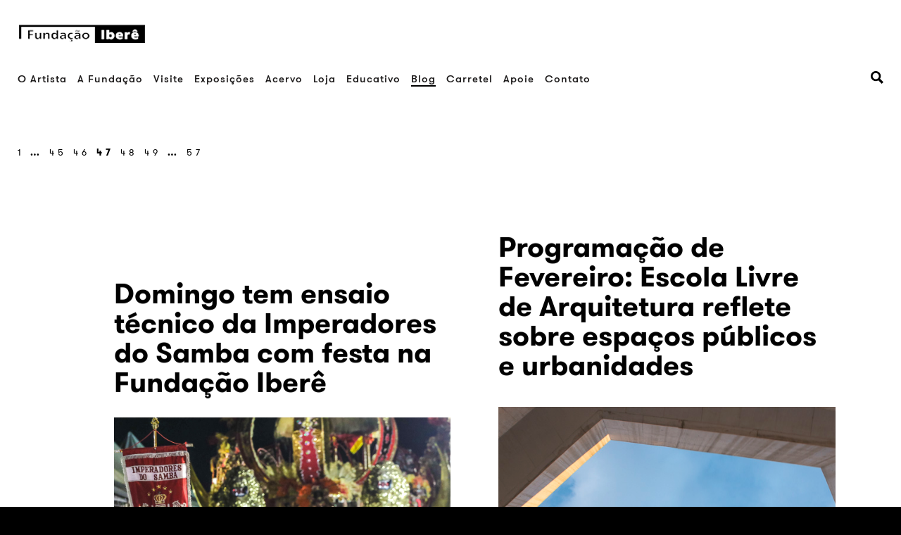

--- FILE ---
content_type: text/html; charset=UTF-8
request_url: http://iberecamargo.org.br/blog/page/47/
body_size: 9049
content:
<!doctype html>
<html lang="pt-BR" prefix="og: http://ogp.me/ns#" style="background-color: black;">
  <head>
  <meta charset="utf-8">
  <meta http-equiv="x-ua-compatible" content="ie=edge">
  <meta name="viewport" content="width=device-width, initial-scale=1, shrink-to-fit=no">
  <title>Blog - Page 47 of 57 - iberecamargo.org.br</title>

<!-- This site is optimized with the Yoast SEO plugin v8.0 - https://yoast.com/wordpress/plugins/seo/ -->
<link rel="canonical" href="http://iberecamargo.org.br/blog/page/47/" />
<link rel="prev" href="http://iberecamargo.org.br/blog/page/46/" />
<link rel="next" href="http://iberecamargo.org.br/blog/page/48/" />
<meta property="og:locale" content="pt_BR" />
<meta property="og:type" content="website" />
<meta property="og:title" content="Blog - Page 47 of 57 - iberecamargo.org.br" />
<meta property="og:description" content="No próximo domingo (16), a bi-campeã Imperadores do Samba realiza um ensaio técnico ao pôr do sol do Guaíba. A concentração ocorre às 16h, na quadra da escola, e, às 17h, começa o desfile até a frente da Fundação Iberê, onde acontece o show de encerramento com a bateria completa. A expectativa da Imperadores é &hellip; Continued" />
<meta property="og:url" content="http://iberecamargo.org.br/blog/page/47/" />
<meta property="og:site_name" content="iberecamargo.org.br" />
<meta property="og:image" content="http://iberecamargo.org.br/wp-content/uploads/2019/10/ibere-nas-escolas-criancas-nas-obras-fundacao-ibere-camargo-3.png" />
<meta property="og:image:width" content="1024" />
<meta property="og:image:height" content="723" />
<meta name="twitter:card" content="summary_large_image" />
<meta name="twitter:description" content="No próximo domingo (16), a bi-campeã Imperadores do Samba realiza um ensaio técnico ao pôr do sol do Guaíba. A concentração ocorre às 16h, na quadra da escola, e, às 17h, começa o desfile até a frente da Fundação Iberê, onde acontece o show de encerramento com a bateria completa. A expectativa da Imperadores é &hellip; Continued" />
<meta name="twitter:title" content="Blog - Page 47 of 57 - iberecamargo.org.br" />
<meta name="twitter:image" content="http://iberecamargo.org.br/wp-content/uploads/2019/10/ibere-nas-escolas-criancas-nas-obras-fundacao-ibere-camargo-3.png" />
<!-- / Yoast SEO plugin. -->

<link rel='dns-prefetch' href='//s.w.org' />
		<script type="text/javascript">
			window._wpemojiSettings = {"baseUrl":"https:\/\/s.w.org\/images\/core\/emoji\/11\/72x72\/","ext":".png","svgUrl":"https:\/\/s.w.org\/images\/core\/emoji\/11\/svg\/","svgExt":".svg","source":{"concatemoji":"http:\/\/iberecamargo.org.br\/wp-includes\/js\/wp-emoji-release.min.js?ver=4.9.28"}};
			!function(e,a,t){var n,r,o,i=a.createElement("canvas"),p=i.getContext&&i.getContext("2d");function s(e,t){var a=String.fromCharCode;p.clearRect(0,0,i.width,i.height),p.fillText(a.apply(this,e),0,0);e=i.toDataURL();return p.clearRect(0,0,i.width,i.height),p.fillText(a.apply(this,t),0,0),e===i.toDataURL()}function c(e){var t=a.createElement("script");t.src=e,t.defer=t.type="text/javascript",a.getElementsByTagName("head")[0].appendChild(t)}for(o=Array("flag","emoji"),t.supports={everything:!0,everythingExceptFlag:!0},r=0;r<o.length;r++)t.supports[o[r]]=function(e){if(!p||!p.fillText)return!1;switch(p.textBaseline="top",p.font="600 32px Arial",e){case"flag":return s([55356,56826,55356,56819],[55356,56826,8203,55356,56819])?!1:!s([55356,57332,56128,56423,56128,56418,56128,56421,56128,56430,56128,56423,56128,56447],[55356,57332,8203,56128,56423,8203,56128,56418,8203,56128,56421,8203,56128,56430,8203,56128,56423,8203,56128,56447]);case"emoji":return!s([55358,56760,9792,65039],[55358,56760,8203,9792,65039])}return!1}(o[r]),t.supports.everything=t.supports.everything&&t.supports[o[r]],"flag"!==o[r]&&(t.supports.everythingExceptFlag=t.supports.everythingExceptFlag&&t.supports[o[r]]);t.supports.everythingExceptFlag=t.supports.everythingExceptFlag&&!t.supports.flag,t.DOMReady=!1,t.readyCallback=function(){t.DOMReady=!0},t.supports.everything||(n=function(){t.readyCallback()},a.addEventListener?(a.addEventListener("DOMContentLoaded",n,!1),e.addEventListener("load",n,!1)):(e.attachEvent("onload",n),a.attachEvent("onreadystatechange",function(){"complete"===a.readyState&&t.readyCallback()})),(n=t.source||{}).concatemoji?c(n.concatemoji):n.wpemoji&&n.twemoji&&(c(n.twemoji),c(n.wpemoji)))}(window,document,window._wpemojiSettings);
		</script>
		<style type="text/css">
img.wp-smiley,
img.emoji {
	display: inline !important;
	border: none !important;
	box-shadow: none !important;
	height: 1em !important;
	width: 1em !important;
	margin: 0 .07em !important;
	vertical-align: -0.1em !important;
	background: none !important;
	padding: 0 !important;
}
</style>
<link rel='stylesheet' id='sage/main.css-css'  href='http://iberecamargo.org.br/wp-content/themes/sage/dist/styles/main.css' type='text/css' media='all' />
<script type='text/javascript' src='http://iberecamargo.org.br/wp-includes/js/jquery/jquery.js?ver=1.12.4'></script>
<script type='text/javascript' src='http://iberecamargo.org.br/wp-includes/js/jquery/jquery-migrate.min.js?ver=1.4.1'></script>
<link rel='https://api.w.org/' href='http://iberecamargo.org.br/wp-json/' />
<link rel="EditURI" type="application/rsd+xml" title="RSD" href="http://iberecamargo.org.br/xmlrpc.php?rsd" />
<link rel="wlwmanifest" type="application/wlwmanifest+xml" href="http://iberecamargo.org.br/wp-includes/wlwmanifest.xml" /> 
<meta name="generator" content="WordPress 4.9.28" />
<!-- Stream WordPress user activity plugin v3.2.3 -->
		<style type="text/css">.recentcomments a{display:inline !important;padding:0 !important;margin:0 !important;}</style>
		
<link rel="stylesheet" href="http://iberecamargo.org.br/wp-content/plugins/wassup/css/wassup-widget.css?ver=1.9.4.4" type="text/css" />
<script type="text/javascript">
//<![CDATA[
function wassup_get_screenres(){
	var screen_res = screen.width + " x " + screen.height;
	if(screen_res==" x ") screen_res=window.screen.width+" x "+window.screen.height;
	if(screen_res==" x ") screen_res=screen.availWidth+" x "+screen.availHeight;
	if (screen_res!=" x "){document.cookie = "wassup_screen_resbb7d0842843d2508a0ab4a303dbdbf64=" + encodeURIComponent(screen_res)+ "; path=/; domain=" + document.domain;}
}
wassup_get_screenres();
//]]>
</script><link rel="icon" href="http://iberecamargo.org.br/wp-content/uploads/2018/08/cropped-ibere-32x32.png" sizes="32x32" />
<link rel="icon" href="http://iberecamargo.org.br/wp-content/uploads/2018/08/cropped-ibere-192x192.png" sizes="192x192" />
<link rel="apple-touch-icon-precomposed" href="http://iberecamargo.org.br/wp-content/uploads/2018/08/cropped-ibere-180x180.png" />
<meta name="msapplication-TileImage" content="http://iberecamargo.org.br/wp-content/uploads/2018/08/cropped-ibere-270x270.png" />
		<style type="text/css" id="wp-custom-css">
			.fic-box-text blockquote {
	padding-left: 65px;
}

@media screen and (max-width: 991px) {
	.fic-hero__intro__meta {
		 font-size: 15px !important;
	}
}

.menu-item a {
	font-size: 15px !important;
}

@media screen and (max-width: 991px) {
		.fic-patrocinio-item--lista-logo {
		width: calc(50% - 15px);
	}	
}
		</style>
	
  <script type="text/javascript">
    var _gaq = _gaq || [];
    _gaq.push(['_setAccount', 'UA-24690721-1']);
    _gaq.push(['_trackPageview']);
    (function () {
        var ga = document.createElement('script'); ga.type = 'text/javascript'; ga.async = true;
        ga.src = ('https:' == document.location.protocol ? 'https://ssl' : 'http://www') + '.google-analytics.com/ga.js';
        var s = document.getElementsByTagName('script')[0]; s.parentNode.insertBefore(ga, s);
    })();
  </script>
	
	<script>var clicky_site_ids = clicky_site_ids || []; clicky_site_ids.push(101217223);</script>
	<script async src="//static.getclicky.com/js"></script>
	
	<!-- Google tag (gtag.js) -->
<!-- Google Tag Manager -->
<script>(function(w,d,s,l,i){w[l]=w[l]||[];w[l].push({'gtm.start':
new Date().getTime(),event:'gtm.js'});var f=d.getElementsByTagName(s)[0],
j=d.createElement(s),dl=l!='dataLayer'?'&l='+l:'';j.async=true;j.src=
'https://www.googletagmanager.com/gtm.js?id='+i+dl;f.parentNode.insertBefore(j,f);
})(window,document,'script','dataLayer','GTM-T8G5BVRF');</script>
<!-- End Google Tag Manager -->

</head>
  <body class="blog paged paged-47 app-data index-data paged-data home-data">
    <div class="fic-search-overlay js-search-overlay">
      <form role="search" method="get" class="fic-searchform" action="http://iberecamargo.org.br/">
  <div class="fic-searchform__label">
      Pesquisar:
  </div>
  <div class="fic-searchform__input">
    <input type="search" class="fic-searchform__input__element" placeholder="Pesquisar &hellip;" value="" name="s" />
  </div>
  <div class="fic-searchform__button">
      <input type="submit" class="fic-button" value="Pesquisar" />
  </div>
  <div class="fic-searchform__back js-search-back">
      Voltar 
  </div>
</form>    </div>
              <div class="container">
  <div class="fic-wrapper-header">
    <div id="header" class="fic-header wow fadeIn" data-wow-duration="2s">
      <div class="fic-header__logo">
        <a href="http://iberecamargo.org.br" class="fic-header__logo__link">
          <figure>
          </figure>
        </a>
        <div class="fic-header__mobile-icon js-menu-toggle">☰</div>
      </div>
      <div class="fic-header__nav">
        <div class="fic-header__mobile-icon--close js-menu-toggle--close">&times;</div>  
        <div class="fic-header__left">
                      <div class="fic-header__menu"><ul id="menu-menu-principal" class="fic-header__menu__nav"><li id="menu-item-763" class="menu-item menu-item-type-post_type menu-item-object-page menu-item-763"><a href="http://iberecamargo.org.br/o-artista/">O Artista</a></li>
<li id="menu-item-162" class="menu-item menu-item-type-post_type menu-item-object-page menu-item-162"><a href="http://iberecamargo.org.br/a-fundacao/">A Fundação</a></li>
<li id="menu-item-175" class="menu-item menu-item-type-post_type menu-item-object-page menu-item-175"><a href="http://iberecamargo.org.br/visite/">Visite</a></li>
<li id="menu-item-3928" class="menu-item menu-item-type-post_type menu-item-object-page menu-item-has-children menu-item-3928"><a href="http://iberecamargo.org.br/exposicoes/atuais/">Exposições</a>
<ul class="sub-menu">
	<li id="menu-item-250" class="menu-item menu-item-type-post_type menu-item-object-page menu-item-250"><a href="http://iberecamargo.org.br/exposicoes/atuais/">Atuais</a></li>
	<li id="menu-item-249" class="menu-item menu-item-type-post_type menu-item-object-page menu-item-249"><a href="http://iberecamargo.org.br/exposicoes/futuras/">Futuras</a></li>
	<li id="menu-item-248" class="menu-item menu-item-type-post_type menu-item-object-page menu-item-248"><a href="http://iberecamargo.org.br/exposicoes/passadas/">Passadas</a></li>
</ul>
</li>
<li id="menu-item-3841" class="menu-item menu-item-type-post_type menu-item-object-page menu-item-3841"><a href="http://iberecamargo.org.br/acervo/">Acervo</a></li>
<li id="menu-item-6302" class="menu-item menu-item-type-custom menu-item-object-custom menu-item-6302"><a href="https://lojaibere.lojavirtualnuvem.com.br/">Loja</a></li>
<li id="menu-item-675" class="menu-item menu-item-type-post_type menu-item-object-page menu-item-675"><a href="http://iberecamargo.org.br/educativo/">Educativo</a></li>
<li id="menu-item-171" class="menu-item menu-item-type-post_type menu-item-object-page current-menu-item page_item page-item-12 current_page_item current_page_parent menu-item-171"><a href="http://iberecamargo.org.br/blog/">Blog</a></li>
<li id="menu-item-10503" class="menu-item menu-item-type-custom menu-item-object-custom menu-item-10503"><a href="http://iberecamargo.org.br/revista-carretel/%20">Carretel</a></li>
<li id="menu-item-165" class="menu-item menu-item-type-post_type menu-item-object-page menu-item-has-children menu-item-165"><a href="http://iberecamargo.org.br/apoie/">Apoie</a>
<ul class="sub-menu">
	<li id="menu-item-167" class="menu-item menu-item-type-post_type menu-item-object-page menu-item-167"><a href="http://iberecamargo.org.br/apoie/seja-um-doador/">Seja um Doador</a></li>
	<li id="menu-item-168" class="menu-item menu-item-type-post_type menu-item-object-page menu-item-168"><a href="http://iberecamargo.org.br/apoie/seja-um-patrocinador/">Seja um Patrocinador</a></li>
	<li id="menu-item-169" class="menu-item menu-item-type-post_type menu-item-object-page menu-item-169"><a href="http://iberecamargo.org.br/apoie/seja-um-voluntario/">Seja um Voluntário</a></li>
</ul>
</li>
<li id="menu-item-170" class="menu-item menu-item-type-post_type menu-item-object-page menu-item-170"><a href="http://iberecamargo.org.br/contato/">Contato</a></li>
</ul></div>
                  </div>
        <div class="fic-header__right">
          <div class="fic-header__lang" style="display: none">
            <span>
              <figure>
                <img class="fic-header__lang--img--black" src="http://iberecamargo.org.br/wp-content/themes/sage/dist/images/triangle_2.svg" alt="">
                <!--img class="fic-header__lang--img--white" src="http://iberecamargo.org.br/wp-content/themes/sage/dist/images/triangle_2_branco.png" alt=""-->
              </figure>
            </span><!-- svg lang -->
            <nav>
              <ul>
                <li><a href="#">En</a>
                  <ul>
                    <li><a href="#">Br</a></li>
                  </ul>
                </li>
              </ul>
            </nav>
          </div>
          <div class="fic-header__search">
            <span>
              <figure class="fic-header__search__icon js-search-button">
                <img class="fic-header__search--img--black" src="http://iberecamargo.org.br/wp-content/themes/sage/dist/images/lupa.svg" alt="">
                <img class="fic-header__search--img--white" src="http://iberecamargo.org.br/wp-content/themes/sage/dist/images/lupa-branca.png" alt="">
              </figure>
            </span><!-- svg search -->
          </div>
        </div>
      </div>
    </div>
  </div>
</div>
          <main class="main">
        
<div class="container">
  <div class="row">
    <div class="col18">
              <div class="fic-controls">
          <div class="fic-controls__pagination">
            <a class="prev page-numbers" href="http://iberecamargo.org.br/blog/page/46/"></a>
<a class='page-numbers' href='http://iberecamargo.org.br/blog/page/1/'>1</a>
<span class="page-numbers dots">&hellip;</span>
<a class='page-numbers' href='http://iberecamargo.org.br/blog/page/45/'>45</a>
<a class='page-numbers' href='http://iberecamargo.org.br/blog/page/46/'>46</a>
<span aria-current='page' class='page-numbers current'>47</span>
<a class='page-numbers' href='http://iberecamargo.org.br/blog/page/48/'>48</a>
<a class='page-numbers' href='http://iberecamargo.org.br/blog/page/49/'>49</a>
<span class="page-numbers dots">&hellip;</span>
<a class='page-numbers' href='http://iberecamargo.org.br/blog/page/57/'>57</a>
<a class="next page-numbers" href="http://iberecamargo.org.br/blog/page/48/"></a> 
          </div>
        </div>
            <div class="fic-blog-roll">
        <div class="container">
          <div class="row">
                          <div class="col7 offset2">
                <div class="fic-card fic-card--mt-1">
                  <div class="fic-card__title" data-aos="fade-down" data-aos-duration="2000">
                    <a href="http://iberecamargo.org.br/domingo-tem-ensaio-tecnico-da-imperadores-do-samba-com-festa-na-fundacao-ibere/" class="fic-card__link h-sombra-text">Domingo tem ensaio técnico da Imperadores do Samba com festa na Fundação Iberê</a>
                  </div>
                  <a href="http://iberecamargo.org.br/domingo-tem-ensaio-tecnico-da-imperadores-do-samba-com-festa-na-fundacao-ibere/" class="fic-card__image  fic-card__image--505x355" data-aos="fade-up" data-aos-duration="2000" style="background-image: url(http://iberecamargo.org.br/wp-content/uploads/2020/02/imperadores-do-samba-foto-ricardo-giusti.jpg)">
                  </a>
                  <div class="fic-card__intro h-sombra-bg" data-aos="fade-up" data-aos-duration="3000">
                    <div class="fic-card__date">
                      
                    </div>
                    <div class="fic-card__text">
                      <div class="fic-card__text__title">
                        
                      </div>
                      <div class="fic-card__text__paragraph">
                        No próximo domingo (16), a bi-campeã Imperadores do Samba realiza um ensaio técnico ao pôr do sol do Guaíba. A...
                      </div>
                    </div>
                  </div>
                </div>
              </div>
                                      <div class="col7 offset1">
                <div class="fic-card">
                  <div class="fic-card__title" data-aos="fade-down" data-aos-duration="2000">
                    <a href="http://iberecamargo.org.br/programacao-de-fevereiro-escola-livre-de-arquitetura-reflete-sobre-espacos-publicos-e-urbanidades/" class="fic-card__link h-sombra-text">Programação de Fevereiro: Escola Livre de Arquitetura reflete sobre espaços públicos e urbanidades</a>
                  </div>
                  <a href="http://iberecamargo.org.br/programacao-de-fevereiro-escola-livre-de-arquitetura-reflete-sobre-espacos-publicos-e-urbanidades/" class="fic-card__image  fic-card__image--505x590" data-aos="fade-up" data-aos-duration="3000" style="background-image: url(http://iberecamargo.org.br/wp-content/uploads/2020/02/fundacao-ibere-foto-celso-chittolina-1.jpg)">
                  </a>
                  <div class="fic-card__intro h-sombra-bg" data-aos="fade-up" data-aos-duration="3000">
                    <div class="fic-card__date">
                      
                    </div>
                    <div class="fic-card__text">
                      <div class="fic-card__text__title">
                        
                      </div>
                      <div class="fic-card__text__paragraph">
                        Quando o calor começa a esquentar o asfalto, a cidade se inebria pelo sentimento de fuga, dispersão. Dispersar o calor...
                      </div>
                    </div>
                  </div>
                </div>
              </div>
                      </div>
                      <div class="row">
              <div class="col12 offset3">
                <div class="fic-card fic-card--mt-2">
                  <div class="fic-card__title" data-aos="fade-down" data-aos-duration="2000">
                    <a href="http://iberecamargo.org.br/a-hora-do-conto-na-emef-gabriel-obino/" class="fic-card__link h-sombra-text">A Hora do Conto na EMEF Gabriel Obino</a>
                  </div>
                  <a href="http://iberecamargo.org.br/a-hora-do-conto-na-emef-gabriel-obino/" class="fic-card__image  fic-card__image--792x410" data-aos="fade-up" data-aos-duration="3000" style="background-image: url(http://iberecamargo.org.br/wp-content/uploads/2020/02/20191217_152921-e1580747537130.jpg)">
                  </a>
                  <div class="fic-card__intro h-sombra-bg" data-aos="fade-up" data-aos-duration="3000">
                    <div class="fic-card__date">
                      
                    </div>
                    <div class="fic-card__text">
                      <div class="fic-card__text__title">
                        
                      </div>
                      <div class="fic-card__text__paragraph">
                        Organizada coletivamente pelo arte educador Kauê Nery e pela oficineira Mariana Hörlle junto aos alunos da turma do programa Iberê...
                      </div>
                    </div>
                  </div>
                </div>
              </div>
            </div>
                    <div class="row">
                          <div class="col7 offset1">
                <div class="fic-card">
                  <div class="fic-card__title" data-aos="fade-down" data-aos-duration="2000">
                    <a href="http://iberecamargo.org.br/arvore-da-vida-o-novo-jardim-da-emef-neusa-goulart-brizola/" class="fic-card__link h-sombra-text">Árvore da Vida: o novo jardim da EMEF Neusa Goulart Brizola</a>
                  </div>
                  <a href="http://iberecamargo.org.br/arvore-da-vida-o-novo-jardim-da-emef-neusa-goulart-brizola/" class="fic-card__image  fic-card__image--505x590" data-aos="fade-up" data-aos-duration="3000" style="background-image: url(http://iberecamargo.org.br/wp-content/uploads/2020/01/20191216_ibere-nas-escolas_emef-neusa-goulart-brizola_inauguracao-jardim-nilton-santolin_img_3228.jpg)">
                  </a>
                  <div class="fic-card__intro h-sombra-bg" data-aos="fade-up" data-aos-duration="3000">
                    <div class="fic-card__date">
                      
                    </div>
                    <div class="fic-card__text">
                      <div class="fic-card__text__title">
                        
                      </div>
                      <div class="fic-card__text__paragraph">
                        O projeto &quot;Àrvore da Vida&quot; surgiu logo no início dos trabalhos do programa Iberê nas Escolas, na EMEF Neusa Goulart...
                      </div>
                    </div>
                  </div>
                </div>
              </div>
                                      <div class="col7 offset2">
                <div class="fic-card fic-card--mt-3">
                  <div class="fic-card__title" data-aos="fade-down" data-aos-duration="2000">
                    <a href="http://iberecamargo.org.br/emef-victor-issler-apresenta-os-trabalhos-do-programa-ibere-nas-escolas/" class="fic-card__link h-sombra-text">EMEF Victor Issler apresenta os trabalhos do programa Iberê nas Escolas</a>
                  </div>
                  <a href="http://iberecamargo.org.br/emef-victor-issler-apresenta-os-trabalhos-do-programa-ibere-nas-escolas/" class="fic-card__image  fic-card__image--505x355" data-aos="fade-up" data-aos-duration="3000" style="background-image: url(http://iberecamargo.org.br/wp-content/uploads/2020/01/ibere-nas-escolas-victor-issler-fundacao-ibere.jpg)">
                  </a>
                  <div class="fic-card__intro h-sombra-bg" data-aos="fade-up" data-aos-duration="3000">
                    <div class="fic-card__date">
                      
                    </div>
                    <div class="fic-card__text">
                      <div class="fic-card__text__title">
                        
                      </div>
                      <div class="fic-card__text__paragraph">
                        Em dezembro foi realizada uma confraternização na EMEF Victor Issler que reuniu a direção da escola, a turma de alunos...
                      </div>
                    </div>
                  </div>
                </div>
              </div>
                      </div>
                    <div class="row">
              <div class="col7 offset5">
                <div class="fic-card fic-card--mt-2">
                  <div class="fic-card__title" data-aos="fade-down" data-aos-duration="2000">
                    <a href="http://iberecamargo.org.br/fundacao-ibere-retoma-atividades-educativas-na-trilha-ecologica/" class="fic-card__link h-sombra-text">Fundação Iberê retoma atividades educativas na trilha ecológica</a>
                  </div>
                  <a href="http://iberecamargo.org.br/fundacao-ibere-retoma-atividades-educativas-na-trilha-ecologica/" class="fic-card__image  fic-card__image--505x355" data-aos="fade-up" data-aos-duration="3000" style="background-image: url(http://iberecamargo.org.br/wp-content/uploads/2020/01/trilha-ibere-foto-roberta-amaral-1.jpg)">
                  </a>
                  <div class="fic-card__intro h-sombra-bg" data-aos="fade-up" data-aos-duration="3000">
                    <div class="fic-card__date">
                      
                    </div>
                    <div class="fic-card__text">
                      <div class="fic-card__text__title">
                        
                      </div>
                      <div class="fic-card__text__paragraph">
                        Neste verão, a Fundação Iberê promove uma série de atividades em sua trilha ecológica. Os encontros ocorrem entre os dias 11...
                      </div>
                    </div>
                  </div>
                </div>
              </div>
            </div>
                  </div>
      </div>
		
	          <div class="fic-controls">
          <div class="fic-controls__pagination">
            <a class="prev page-numbers" href="http://iberecamargo.org.br/blog/page/46/"></a>
<a class='page-numbers' href='http://iberecamargo.org.br/blog/page/1/'>1</a>
<span class="page-numbers dots">&hellip;</span>
<a class='page-numbers' href='http://iberecamargo.org.br/blog/page/45/'>45</a>
<a class='page-numbers' href='http://iberecamargo.org.br/blog/page/46/'>46</a>
<span aria-current='page' class='page-numbers current'>47</span>
<a class='page-numbers' href='http://iberecamargo.org.br/blog/page/48/'>48</a>
<a class='page-numbers' href='http://iberecamargo.org.br/blog/page/49/'>49</a>
<span class="page-numbers dots">&hellip;</span>
<a class='page-numbers' href='http://iberecamargo.org.br/blog/page/57/'>57</a>
<a class="next page-numbers" href="http://iberecamargo.org.br/blog/page/48/"></a> 
          </div>
        </div>
      		
    </div>
  </div>
</div>

      </main>
        <div class="fic-footer">
  <div class="container">
    <div class="fic-footer_info_container container-one">
      <div class="fic-footer__info">
        <div class="fic-footer__info__logo">
          <img src="http://iberecamargo.org.br/wp-content/themes/sage/dist/images/marca_V_FIC_branco.png" alt="">
        </div>
      </div>
      <div class="fic-footer__info__about">
        <p>Assine nossa news</p>
        <div class="caldera-grid" id="caldera_form_1" data-cf-ver="1.7.2" data-cf-form-id="CF5b75aeb8eb1cf"><div id="caldera_notices_1" data-spinner="http://iberecamargo.org.br/wp-admin/images/spinner.gif"></div><form data-instance="1" class="CF5b75aeb8eb1cf caldera_forms_form cfajax-trigger" method="POST" enctype="multipart/form-data" id="CF5b75aeb8eb1cf_1" data-form-id="CF5b75aeb8eb1cf" aria-label="Newsletter" data-target="#caldera_notices_1" data-template="#cfajax_CF5b75aeb8eb1cf-tmpl" data-cfajax="CF5b75aeb8eb1cf" data-load-element="_parent" data-load-class="cf_processing" data-post-disable="0" data-action="cf_process_ajax_submit" data-request="http://iberecamargo.org.br/cf-api/CF5b75aeb8eb1cf" data-hiderows="true">
<input type="hidden" id="_cf_verify_CF5b75aeb8eb1cf" name="_cf_verify" value="556c1b04d7"  data-nonce-time="1770139220" /><input type="hidden" name="_wp_http_referer" value="/blog/page/47/" /><input type="hidden" name="_cf_frm_id" value="CF5b75aeb8eb1cf">
<input type="hidden" name="_cf_frm_ct" value="1">
<input type="hidden" name="cfajax" value="CF5b75aeb8eb1cf">
<input type="hidden" name="_cf_cr_pst" value="6081">
<div class="hide" style="display:none; overflow:hidden;height:0;width:0;">
<label>Company</label><input type="text" name="company" value="" autocomplete="off">
</div><div id="CF5b75aeb8eb1cf_1-row-1"  class="row  single"><div  class="col-sm-9  first_col"><div data-field-wrapper="fld_8861620" class="form-group fic-newsletter__input" id="fld_8861620_1-wrap">
	<label id="fld_8861620Label" for="fld_8861620_1" class="control-label">Email</label>
	<div class="">
		<input placeholder="Seu email"   type="email" data-field="fld_8861620" class=" form-control" id="fld_8861620_1" name="fld_8861620" value="" data-type="email"   aria-labelledby="fld_8861620Label" >			</div>
</div>
</div><div  class="col-sm-3  last_col"><div data-field-wrapper="fld_82103" class="form-group" id="fld_82103_1-wrap">
<div class="">
	<input  class="fic-button fic-newsletter__submit" type="submit" name="fld_82103" id="fld_82103_1" value="Enviar" data-field="fld_82103"  >
</div>
</div>
	<input class="button_trigger_1" type="hidden" name="fld_82103" id="fld_82103_1_btn" value="" data-field="fld_82103"  />
</div></div></form>
</div>

      </div>
      <div class="fic-footer__info__social">
        <a target="_blank" href="https://www.facebook.com/fundacaoibere" class="fic-footer__info__social__icon facebook">
          <img src="http://iberecamargo.org.br/wp-content/themes/sage/dist/images/iconmonstr-facebook-1.png" alt="facebook">
        </a>
        <a target="_blank" href="https://www.instagram.com/fundacaoibere/" class="fic-footer__info__social__icon instagram">
          <img src="http://iberecamargo.org.br/wp-content/themes/sage/dist/images/iconmonstr-instagram-11.png" alt="instagram">
        </a>
      </div>
    </div>
    <div class="fic-footer_info_container container-two">
      <div class="fic-footer__info__variations">
        <div class="fic-footer__info__variations__item horario">
          <div class="footer__info__variations_inner">
            <h4>Horários</h4>
            <li>Quinta-feira a domingo, das 14h às 18h (última entrada)</li><br />
<li>Nas quintas, a Fundação Iberê oferece entrada gratuita, sem necessidade de agendamento prévio. De sexta a domingo, você pode adquirir seu ingresso no <a href="https://bileto.sympla.com.br/event/66447/d/155280?gclid=Cj0KCQjw9ZGYBhCEARIsAEUXITXlTC1Hu-kRkPO13cfincCUNYoL6NEbFnGSZ737Wj2V8HEZDELUq_MaAumXEALw_wcB">Sympla</a> ou na recepção da instituição</li>
          </div>
          <div class="footer__info__variations_inner">
            
          </div>
        </div>
        <div class="fic-footer__info__variations__item endereco">
          <div class="footer__info__variations_inner">
            <h4>Endereço</h4>
            Av. Padre Cacique, 2000<br />
Porto Alegre RS
          </div>
          <div class="footer__info__variations_inner">
            <h4>Tel.:</h4>
            +55 51 3247 8000
          </div>
          <div class="footer__info__variations_inner">
            <h4>E-mail</h4>
            secretaria@iberecamargo.org.br
          </div>
        </div>
        <div class="fic-footer__info__variations__item agendamento">
          <h4>Agendamento</h4>
          Mais informações sobre visitas mediadas através do e-mail agendamento@iberecamargo.org.br<br />
ou pelo telefone (51) 3247 8013
        </div>
      </div>

    </div>

    <div class="fic-patrocinio">
  <div class="fic-patrocinio__linha">
                              <div class="fic-patrocinio-titulo--geral">
          
        </div>
                <div class="fic-patrocinio-item">
                                <div class="fic-patrocinio-item--block">
                            <div class="fic-patrocinio-item--titulo">
                
              </div>
              <div class="fic-patrocinio-item--lista">
                                                    <a class="fic-patrocinio-item--lista-logo" target="_blank" href="http://leideincentivoacultura.cultura.gov.br">
                    <img src="http://iberecamargo.org.br/wp-content/uploads/2019/05/rouanet-white.png" alt="">
                  </a>
                                              </div>
            </div>
                  </div>
                <div class="fic-patrocinio-item">
                                <div class="fic-patrocinio-item--block">
                            <div class="fic-patrocinio-item--titulo">
                PATROCINADORES
              </div>
              <div class="fic-patrocinio-item--lista">
                                                    <a class="fic-patrocinio-item--lista-logo" target="_blank" href="http://www.rennercoatings.com/pt">
                    <img src="http://iberecamargo.org.br/wp-content/uploads/2020/06/logo-renner-coatings-branco.png" alt="">
                  </a>
                                                    <a class="fic-patrocinio-item--lista-logo" target="_blank" href="https://www.itau.com.br/">
                    <img src="http://iberecamargo.org.br/wp-content/uploads/2022/07/itau-branco.png" alt="">
                  </a>
                                                    <a class="fic-patrocinio-item--lista-logo" target="_blank" href="http://www.gpssa.com.br/site/">
                    <img src="http://iberecamargo.org.br/wp-content/uploads/2018/08/grupo-gps-branco-1.png" alt="">
                  </a>
                                                    <a class="fic-patrocinio-item--lista-logo" target="_blank" href="https://gruposavar.com.br/">
                    <img src="http://iberecamargo.org.br/wp-content/uploads/2022/01/savar-branco.png" alt="">
                  </a>
                                                    <a class="fic-patrocinio-item--lista-logo" target="_blank" href="http://www.oleoplan.com.br/">
                    <img src="http://iberecamargo.org.br/wp-content/uploads/2018/08/oleoplan-branco.png" alt="">
                  </a>
                                                    <a class="fic-patrocinio-item--lista-logo" target="_blank" href="https://crownembalagens.gupy.io/">
                    <img src="http://iberecamargo.org.br/wp-content/uploads/2022/01/crown-branco-1.png" alt="">
                  </a>
                                              </div>
            </div>
                      <div class="fic-patrocinio-item--block">
                            <div class="fic-patrocinio-item--titulo">
                Programa Educativo
              </div>
              <div class="fic-patrocinio-item--lista">
                                                    <a class="fic-patrocinio-item--lista-logo" target="_blank" href="https://www.btgpactual.com/">
                    <img src="http://iberecamargo.org.br/wp-content/uploads/2018/08/btg-branco-1.png" alt="">
                  </a>
                                                    <a class="fic-patrocinio-item--lista-logo" target="_blank" href="https://www2.gerdau.com.br/">
                    <img src="http://iberecamargo.org.br/wp-content/uploads/2022/04/gerdau-white.png" alt="">
                  </a>
                                              </div>
            </div>
                  </div>
                <div class="fic-patrocinio-item">
                            </div>
                <div class="fic-patrocinio-item">
                                <div class="fic-patrocinio-item--block">
                            <div class="fic-patrocinio-item--titulo">
                APOIO/PARCERIAS
              </div>
              <div class="fic-patrocinio-item--lista">
                                                    <a class="fic-patrocinio-item--lista-logo" target="_blank" href="https://www.perto.com.br/">
                    <img src="http://iberecamargo.org.br/wp-content/uploads/2022/01/perto-branco.png" alt="">
                  </a>
                                                    <a class="fic-patrocinio-item--lista-logo" target="_blank" href="https://www.dell.com/pt-br">
                    <img src="http://iberecamargo.org.br/wp-content/uploads/2020/08/dell-white.png" alt="">
                  </a>
                                                    <a class="fic-patrocinio-item--lista-logo" target="_blank" href="https://www.laghettohoteis.com.br/">
                    <img src="http://iberecamargo.org.br/wp-content/uploads/2020/09/laghetto-branco.png" alt="">
                  </a>
                                                    <a class="fic-patrocinio-item--lista-logo" target="_blank" href="">
                    <img src="http://iberecamargo.org.br/wp-content/uploads/2025/09/manhattan-white.png" alt="">
                  </a>
                                                    <a class="fic-patrocinio-item--lista-logo" target="_blank" href="https://www.intercityhoteis.com.br/hotel-porto-alegre/hotel-intercity-praia-de-belas">
                    <img src="http://iberecamargo.org.br/wp-content/uploads/2025/01/intercity-white.png" alt="">
                  </a>
                                                    <a class="fic-patrocinio-item--lista-logo" target="_blank" href="https://www.coasa.com.br/">
                    <img src="http://iberecamargo.org.br/wp-content/uploads/2022/01/coasa-branco.png" alt="">
                  </a>
                                                    <a class="fic-patrocinio-item--lista-logo" target="_blank" href="https://www.isend.com.br/">
                    <img src="http://iberecamargo.org.br/wp-content/uploads/2020/02/isend-branco-1.png" alt="">
                  </a>
                                              </div>
            </div>
                  </div>
                <div class="fic-patrocinio-item">
                                <div class="fic-patrocinio-item--block">
                            <div class="fic-patrocinio-item--titulo">
                Patrocínio Lei Estadual de Incentivo à Cultura | Programa Educativo
              </div>
              <div class="fic-patrocinio-item--lista">
                                                    <a class="fic-patrocinio-item--lista-logo" target="_blank" href="http://www.procultura.rs.gov.br/">
                    <img src="http://iberecamargo.org.br/wp-content/uploads/2020/11/logo-procultura_horizontal-positivo-02.png" alt="">
                  </a>
                                                    <a class="fic-patrocinio-item--lista-logo" target="_blank" href="https://cultura.rs.gov.br/inicial">
                    <img src="http://iberecamargo.org.br/wp-content/uploads/2020/09/gov-rs-white.png" alt="">
                  </a>
                                              </div>
            </div>
                  </div>
                <div class="fic-patrocinio-item">
                                <div class="fic-patrocinio-item--block">
                            <div class="fic-patrocinio-item--titulo">
                Realização
              </div>
              <div class="fic-patrocinio-item--lista">
                                                    <a class="fic-patrocinio-item--lista-logo" target="_blank" href="http://iberecamargo.org.br/">
                    <img src="http://iberecamargo.org.br/wp-content/uploads/2021/01/fundacao-branco.png" alt="">
                  </a>
                                                    <a class="fic-patrocinio-item--lista-logo" target="_blank" href="">
                    <img src="http://iberecamargo.org.br/wp-content/uploads/2023/01/cultura-2023-negativo-1.png" alt="">
                  </a>
                                                    <a class="fic-patrocinio-item--lista-logo" target="_blank" href="">
                    <img src="http://iberecamargo.org.br/wp-content/uploads/2019/05/gov-white.png" alt="">
                  </a>
                                              </div>
            </div>
                  </div>
                    </div>
</div>

    <div class="container">
      <div class="fic-footer__bottom">
        <div class="fic-footer__bottom__left">
            <a class="fic-footer__bottom__link" href="http://iberecamargo.org.br/politica-de-privacidade/">Política de Privacidade</a> &nbsp;
            <a class="fic-footer__bottom__link" href="http://iberecamargo.org.br/termos-de-uso/">Termos de Uso</a>
        </div>
        <div class="fic-footer__bottom__right">
          <div class="fic-footer__logo-tuut">
            <a href="http://tuut.com.br" target="_blank">
              <img width="40" height="11" src="http://iberecamargo.org.br/wp-content/themes/sage/dist/images/logo-tuut-white.png" alt="TUUT">
            </a>
          </div>
        </div>
      </div>
    </div>
    
    </div>
  </div>
</div>
    
<!-- <p class="small"> WassUp 1.9.4.4 timestamp: 2026-02-03 05:20:20PM UTC (05:20PM)<br />
Se a data acima não for a atual, esta página é de arquivo.</p> -->
<link rel='stylesheet' id='cf-front-css'  href='http://iberecamargo.org.br/wp-content/plugins/caldera-forms/assets/build/css/caldera-forms-front.min.css?ver=1.7.2' type='text/css' media='all' />
<script type='text/javascript' src='http://iberecamargo.org.br/wp-content/themes/sage/dist/scripts/main.js'></script>
<script type='text/javascript' src='http://iberecamargo.org.br/wp-includes/js/wp-embed.min.js?ver=4.9.28'></script>
<script type='text/javascript' src='http://iberecamargo.org.br/wp-content/plugins/caldera-forms/assets/build/js/jquery-baldrick.min.js?ver=1.7.2'></script>
<script type='text/javascript' src='http://iberecamargo.org.br/wp-content/plugins/caldera-forms/assets/build/js/ajax-core.min.js?ver=1.7.2'></script>
<script type='text/javascript' src='http://iberecamargo.org.br/wp-content/plugins/caldera-forms/assets/build/js/parsley.min.js?ver=1.7.2'></script>
<script type='text/javascript' src='http://iberecamargo.org.br/wp-content/plugins/caldera-forms/assets/js/i18n/pt-br.js?ver=1.7.2'></script>
<script type='text/javascript'>
/* <![CDATA[ */
var CF_API_DATA = {"rest":{"root":"http:\/\/iberecamargo.org.br\/wp-json\/cf-api\/v2\/","tokens":{"nonce":"http:\/\/iberecamargo.org.br\/wp-json\/cf-api\/v2\/tokens\/form"},"nonce":"9913b037a5"},"nonce":{"field":"_cf_verify"}};
/* ]]> */
</script>
<script type='text/javascript' src='http://iberecamargo.org.br/wp-content/plugins/caldera-forms/assets/build/js/caldera-forms-front.min.js?ver=1.7.2'></script>
<script type='text/javascript'>
/* <![CDATA[ */
var CF_API_DATA = {"rest":{"root":"http:\/\/iberecamargo.org.br\/wp-json\/cf-api\/v2\/","tokens":{"nonce":"http:\/\/iberecamargo.org.br\/wp-json\/cf-api\/v2\/tokens\/form"},"nonce":"9913b037a5"},"nonce":{"field":"_cf_verify"}};
var CFFIELD_CONFIG = {"1":{"configs":{"fld_82103":{"type":"button","id":"fld_82103_1","default":"","form_id":"CF5b75aeb8eb1cf","form_id_attr":"caldera_form_1"}},"fields":{"ids":["fld_8861620_1","fld_82103_1"],"inputs":[{"type":"email","fieldId":"fld_8861620","id":"fld_8861620_1","options":[],"default":""},{"type":"button","fieldId":"fld_82103","id":"fld_82103_1","options":[],"default":""}],"groups":[],"defaults":{"fld_8861620_1":"","fld_82103_1":""},"calcDefaults":{"fld_8861620_1":0,"fld_82103_1":0}},"error_strings":{"mixed_protocol":"Submission URL and current URL protocols do not match. Form may not function properly."}}};
/* ]]> */
</script>
<script>	
	window.addEventListener("load", function(){

		jQuery(document).on('click dblclick', '#fld_82103_1', function( e ){
			jQuery('#fld_82103_1_btn').val( e.type ).trigger('change');
		});

	});
</script>
<script> setTimeout(function(){window.Parsley.setLocale('pt-br'); }, 2000 );</script>  </body>
</html>


--- FILE ---
content_type: text/css
request_url: http://iberecamargo.org.br/wp-content/themes/sage/dist/styles/main.css
body_size: 14842
content:
[data-aos][data-aos][data-aos-duration="50"],body[data-aos-duration="50"] [data-aos]{transition-duration:50ms}[data-aos][data-aos][data-aos-delay="50"],body[data-aos-delay="50"] [data-aos]{transition-delay:0}[data-aos][data-aos][data-aos-delay="50"].aos-animate,body[data-aos-delay="50"] [data-aos].aos-animate{transition-delay:50ms}[data-aos][data-aos][data-aos-duration="100"],body[data-aos-duration="100"] [data-aos]{transition-duration:.1s}[data-aos][data-aos][data-aos-delay="100"],body[data-aos-delay="100"] [data-aos]{transition-delay:0}[data-aos][data-aos][data-aos-delay="100"].aos-animate,body[data-aos-delay="100"] [data-aos].aos-animate{transition-delay:.1s}[data-aos][data-aos][data-aos-duration="150"],body[data-aos-duration="150"] [data-aos]{transition-duration:.15s}[data-aos][data-aos][data-aos-delay="150"],body[data-aos-delay="150"] [data-aos]{transition-delay:0}[data-aos][data-aos][data-aos-delay="150"].aos-animate,body[data-aos-delay="150"] [data-aos].aos-animate{transition-delay:.15s}[data-aos][data-aos][data-aos-duration="200"],body[data-aos-duration="200"] [data-aos]{transition-duration:.2s}[data-aos][data-aos][data-aos-delay="200"],body[data-aos-delay="200"] [data-aos]{transition-delay:0}[data-aos][data-aos][data-aos-delay="200"].aos-animate,body[data-aos-delay="200"] [data-aos].aos-animate{transition-delay:.2s}[data-aos][data-aos][data-aos-duration="250"],body[data-aos-duration="250"] [data-aos]{transition-duration:.25s}[data-aos][data-aos][data-aos-delay="250"],body[data-aos-delay="250"] [data-aos]{transition-delay:0}[data-aos][data-aos][data-aos-delay="250"].aos-animate,body[data-aos-delay="250"] [data-aos].aos-animate{transition-delay:.25s}[data-aos][data-aos][data-aos-duration="300"],body[data-aos-duration="300"] [data-aos]{transition-duration:.3s}[data-aos][data-aos][data-aos-delay="300"],body[data-aos-delay="300"] [data-aos]{transition-delay:0}[data-aos][data-aos][data-aos-delay="300"].aos-animate,body[data-aos-delay="300"] [data-aos].aos-animate{transition-delay:.3s}[data-aos][data-aos][data-aos-duration="350"],body[data-aos-duration="350"] [data-aos]{transition-duration:.35s}[data-aos][data-aos][data-aos-delay="350"],body[data-aos-delay="350"] [data-aos]{transition-delay:0}[data-aos][data-aos][data-aos-delay="350"].aos-animate,body[data-aos-delay="350"] [data-aos].aos-animate{transition-delay:.35s}[data-aos][data-aos][data-aos-duration="400"],body[data-aos-duration="400"] [data-aos]{transition-duration:.4s}[data-aos][data-aos][data-aos-delay="400"],body[data-aos-delay="400"] [data-aos]{transition-delay:0}[data-aos][data-aos][data-aos-delay="400"].aos-animate,body[data-aos-delay="400"] [data-aos].aos-animate{transition-delay:.4s}[data-aos][data-aos][data-aos-duration="450"],body[data-aos-duration="450"] [data-aos]{transition-duration:.45s}[data-aos][data-aos][data-aos-delay="450"],body[data-aos-delay="450"] [data-aos]{transition-delay:0}[data-aos][data-aos][data-aos-delay="450"].aos-animate,body[data-aos-delay="450"] [data-aos].aos-animate{transition-delay:.45s}[data-aos][data-aos][data-aos-duration="500"],body[data-aos-duration="500"] [data-aos]{transition-duration:.5s}[data-aos][data-aos][data-aos-delay="500"],body[data-aos-delay="500"] [data-aos]{transition-delay:0}[data-aos][data-aos][data-aos-delay="500"].aos-animate,body[data-aos-delay="500"] [data-aos].aos-animate{transition-delay:.5s}[data-aos][data-aos][data-aos-duration="550"],body[data-aos-duration="550"] [data-aos]{transition-duration:.55s}[data-aos][data-aos][data-aos-delay="550"],body[data-aos-delay="550"] [data-aos]{transition-delay:0}[data-aos][data-aos][data-aos-delay="550"].aos-animate,body[data-aos-delay="550"] [data-aos].aos-animate{transition-delay:.55s}[data-aos][data-aos][data-aos-duration="600"],body[data-aos-duration="600"] [data-aos]{transition-duration:.6s}[data-aos][data-aos][data-aos-delay="600"],body[data-aos-delay="600"] [data-aos]{transition-delay:0}[data-aos][data-aos][data-aos-delay="600"].aos-animate,body[data-aos-delay="600"] [data-aos].aos-animate{transition-delay:.6s}[data-aos][data-aos][data-aos-duration="650"],body[data-aos-duration="650"] [data-aos]{transition-duration:.65s}[data-aos][data-aos][data-aos-delay="650"],body[data-aos-delay="650"] [data-aos]{transition-delay:0}[data-aos][data-aos][data-aos-delay="650"].aos-animate,body[data-aos-delay="650"] [data-aos].aos-animate{transition-delay:.65s}[data-aos][data-aos][data-aos-duration="700"],body[data-aos-duration="700"] [data-aos]{transition-duration:.7s}[data-aos][data-aos][data-aos-delay="700"],body[data-aos-delay="700"] [data-aos]{transition-delay:0}[data-aos][data-aos][data-aos-delay="700"].aos-animate,body[data-aos-delay="700"] [data-aos].aos-animate{transition-delay:.7s}[data-aos][data-aos][data-aos-duration="750"],body[data-aos-duration="750"] [data-aos]{transition-duration:.75s}[data-aos][data-aos][data-aos-delay="750"],body[data-aos-delay="750"] [data-aos]{transition-delay:0}[data-aos][data-aos][data-aos-delay="750"].aos-animate,body[data-aos-delay="750"] [data-aos].aos-animate{transition-delay:.75s}[data-aos][data-aos][data-aos-duration="800"],body[data-aos-duration="800"] [data-aos]{transition-duration:.8s}[data-aos][data-aos][data-aos-delay="800"],body[data-aos-delay="800"] [data-aos]{transition-delay:0}[data-aos][data-aos][data-aos-delay="800"].aos-animate,body[data-aos-delay="800"] [data-aos].aos-animate{transition-delay:.8s}[data-aos][data-aos][data-aos-duration="850"],body[data-aos-duration="850"] [data-aos]{transition-duration:.85s}[data-aos][data-aos][data-aos-delay="850"],body[data-aos-delay="850"] [data-aos]{transition-delay:0}[data-aos][data-aos][data-aos-delay="850"].aos-animate,body[data-aos-delay="850"] [data-aos].aos-animate{transition-delay:.85s}[data-aos][data-aos][data-aos-duration="900"],body[data-aos-duration="900"] [data-aos]{transition-duration:.9s}[data-aos][data-aos][data-aos-delay="900"],body[data-aos-delay="900"] [data-aos]{transition-delay:0}[data-aos][data-aos][data-aos-delay="900"].aos-animate,body[data-aos-delay="900"] [data-aos].aos-animate{transition-delay:.9s}[data-aos][data-aos][data-aos-duration="950"],body[data-aos-duration="950"] [data-aos]{transition-duration:.95s}[data-aos][data-aos][data-aos-delay="950"],body[data-aos-delay="950"] [data-aos]{transition-delay:0}[data-aos][data-aos][data-aos-delay="950"].aos-animate,body[data-aos-delay="950"] [data-aos].aos-animate{transition-delay:.95s}[data-aos][data-aos][data-aos-duration="1000"],body[data-aos-duration="1000"] [data-aos]{transition-duration:1s}[data-aos][data-aos][data-aos-delay="1000"],body[data-aos-delay="1000"] [data-aos]{transition-delay:0}[data-aos][data-aos][data-aos-delay="1000"].aos-animate,body[data-aos-delay="1000"] [data-aos].aos-animate{transition-delay:1s}[data-aos][data-aos][data-aos-duration="1050"],body[data-aos-duration="1050"] [data-aos]{transition-duration:1.05s}[data-aos][data-aos][data-aos-delay="1050"],body[data-aos-delay="1050"] [data-aos]{transition-delay:0}[data-aos][data-aos][data-aos-delay="1050"].aos-animate,body[data-aos-delay="1050"] [data-aos].aos-animate{transition-delay:1.05s}[data-aos][data-aos][data-aos-duration="1100"],body[data-aos-duration="1100"] [data-aos]{transition-duration:1.1s}[data-aos][data-aos][data-aos-delay="1100"],body[data-aos-delay="1100"] [data-aos]{transition-delay:0}[data-aos][data-aos][data-aos-delay="1100"].aos-animate,body[data-aos-delay="1100"] [data-aos].aos-animate{transition-delay:1.1s}[data-aos][data-aos][data-aos-duration="1150"],body[data-aos-duration="1150"] [data-aos]{transition-duration:1.15s}[data-aos][data-aos][data-aos-delay="1150"],body[data-aos-delay="1150"] [data-aos]{transition-delay:0}[data-aos][data-aos][data-aos-delay="1150"].aos-animate,body[data-aos-delay="1150"] [data-aos].aos-animate{transition-delay:1.15s}[data-aos][data-aos][data-aos-duration="1200"],body[data-aos-duration="1200"] [data-aos]{transition-duration:1.2s}[data-aos][data-aos][data-aos-delay="1200"],body[data-aos-delay="1200"] [data-aos]{transition-delay:0}[data-aos][data-aos][data-aos-delay="1200"].aos-animate,body[data-aos-delay="1200"] [data-aos].aos-animate{transition-delay:1.2s}[data-aos][data-aos][data-aos-duration="1250"],body[data-aos-duration="1250"] [data-aos]{transition-duration:1.25s}[data-aos][data-aos][data-aos-delay="1250"],body[data-aos-delay="1250"] [data-aos]{transition-delay:0}[data-aos][data-aos][data-aos-delay="1250"].aos-animate,body[data-aos-delay="1250"] [data-aos].aos-animate{transition-delay:1.25s}[data-aos][data-aos][data-aos-duration="1300"],body[data-aos-duration="1300"] [data-aos]{transition-duration:1.3s}[data-aos][data-aos][data-aos-delay="1300"],body[data-aos-delay="1300"] [data-aos]{transition-delay:0}[data-aos][data-aos][data-aos-delay="1300"].aos-animate,body[data-aos-delay="1300"] [data-aos].aos-animate{transition-delay:1.3s}[data-aos][data-aos][data-aos-duration="1350"],body[data-aos-duration="1350"] [data-aos]{transition-duration:1.35s}[data-aos][data-aos][data-aos-delay="1350"],body[data-aos-delay="1350"] [data-aos]{transition-delay:0}[data-aos][data-aos][data-aos-delay="1350"].aos-animate,body[data-aos-delay="1350"] [data-aos].aos-animate{transition-delay:1.35s}[data-aos][data-aos][data-aos-duration="1400"],body[data-aos-duration="1400"] [data-aos]{transition-duration:1.4s}[data-aos][data-aos][data-aos-delay="1400"],body[data-aos-delay="1400"] [data-aos]{transition-delay:0}[data-aos][data-aos][data-aos-delay="1400"].aos-animate,body[data-aos-delay="1400"] [data-aos].aos-animate{transition-delay:1.4s}[data-aos][data-aos][data-aos-duration="1450"],body[data-aos-duration="1450"] [data-aos]{transition-duration:1.45s}[data-aos][data-aos][data-aos-delay="1450"],body[data-aos-delay="1450"] [data-aos]{transition-delay:0}[data-aos][data-aos][data-aos-delay="1450"].aos-animate,body[data-aos-delay="1450"] [data-aos].aos-animate{transition-delay:1.45s}[data-aos][data-aos][data-aos-duration="1500"],body[data-aos-duration="1500"] [data-aos]{transition-duration:1.5s}[data-aos][data-aos][data-aos-delay="1500"],body[data-aos-delay="1500"] [data-aos]{transition-delay:0}[data-aos][data-aos][data-aos-delay="1500"].aos-animate,body[data-aos-delay="1500"] [data-aos].aos-animate{transition-delay:1.5s}[data-aos][data-aos][data-aos-duration="1550"],body[data-aos-duration="1550"] [data-aos]{transition-duration:1.55s}[data-aos][data-aos][data-aos-delay="1550"],body[data-aos-delay="1550"] [data-aos]{transition-delay:0}[data-aos][data-aos][data-aos-delay="1550"].aos-animate,body[data-aos-delay="1550"] [data-aos].aos-animate{transition-delay:1.55s}[data-aos][data-aos][data-aos-duration="1600"],body[data-aos-duration="1600"] [data-aos]{transition-duration:1.6s}[data-aos][data-aos][data-aos-delay="1600"],body[data-aos-delay="1600"] [data-aos]{transition-delay:0}[data-aos][data-aos][data-aos-delay="1600"].aos-animate,body[data-aos-delay="1600"] [data-aos].aos-animate{transition-delay:1.6s}[data-aos][data-aos][data-aos-duration="1650"],body[data-aos-duration="1650"] [data-aos]{transition-duration:1.65s}[data-aos][data-aos][data-aos-delay="1650"],body[data-aos-delay="1650"] [data-aos]{transition-delay:0}[data-aos][data-aos][data-aos-delay="1650"].aos-animate,body[data-aos-delay="1650"] [data-aos].aos-animate{transition-delay:1.65s}[data-aos][data-aos][data-aos-duration="1700"],body[data-aos-duration="1700"] [data-aos]{transition-duration:1.7s}[data-aos][data-aos][data-aos-delay="1700"],body[data-aos-delay="1700"] [data-aos]{transition-delay:0}[data-aos][data-aos][data-aos-delay="1700"].aos-animate,body[data-aos-delay="1700"] [data-aos].aos-animate{transition-delay:1.7s}[data-aos][data-aos][data-aos-duration="1750"],body[data-aos-duration="1750"] [data-aos]{transition-duration:1.75s}[data-aos][data-aos][data-aos-delay="1750"],body[data-aos-delay="1750"] [data-aos]{transition-delay:0}[data-aos][data-aos][data-aos-delay="1750"].aos-animate,body[data-aos-delay="1750"] [data-aos].aos-animate{transition-delay:1.75s}[data-aos][data-aos][data-aos-duration="1800"],body[data-aos-duration="1800"] [data-aos]{transition-duration:1.8s}[data-aos][data-aos][data-aos-delay="1800"],body[data-aos-delay="1800"] [data-aos]{transition-delay:0}[data-aos][data-aos][data-aos-delay="1800"].aos-animate,body[data-aos-delay="1800"] [data-aos].aos-animate{transition-delay:1.8s}[data-aos][data-aos][data-aos-duration="1850"],body[data-aos-duration="1850"] [data-aos]{transition-duration:1.85s}[data-aos][data-aos][data-aos-delay="1850"],body[data-aos-delay="1850"] [data-aos]{transition-delay:0}[data-aos][data-aos][data-aos-delay="1850"].aos-animate,body[data-aos-delay="1850"] [data-aos].aos-animate{transition-delay:1.85s}[data-aos][data-aos][data-aos-duration="1900"],body[data-aos-duration="1900"] [data-aos]{transition-duration:1.9s}[data-aos][data-aos][data-aos-delay="1900"],body[data-aos-delay="1900"] [data-aos]{transition-delay:0}[data-aos][data-aos][data-aos-delay="1900"].aos-animate,body[data-aos-delay="1900"] [data-aos].aos-animate{transition-delay:1.9s}[data-aos][data-aos][data-aos-duration="1950"],body[data-aos-duration="1950"] [data-aos]{transition-duration:1.95s}[data-aos][data-aos][data-aos-delay="1950"],body[data-aos-delay="1950"] [data-aos]{transition-delay:0}[data-aos][data-aos][data-aos-delay="1950"].aos-animate,body[data-aos-delay="1950"] [data-aos].aos-animate{transition-delay:1.95s}[data-aos][data-aos][data-aos-duration="2000"],body[data-aos-duration="2000"] [data-aos]{transition-duration:2s}[data-aos][data-aos][data-aos-delay="2000"],body[data-aos-delay="2000"] [data-aos]{transition-delay:0}[data-aos][data-aos][data-aos-delay="2000"].aos-animate,body[data-aos-delay="2000"] [data-aos].aos-animate{transition-delay:2s}[data-aos][data-aos][data-aos-duration="2050"],body[data-aos-duration="2050"] [data-aos]{transition-duration:2.05s}[data-aos][data-aos][data-aos-delay="2050"],body[data-aos-delay="2050"] [data-aos]{transition-delay:0}[data-aos][data-aos][data-aos-delay="2050"].aos-animate,body[data-aos-delay="2050"] [data-aos].aos-animate{transition-delay:2.05s}[data-aos][data-aos][data-aos-duration="2100"],body[data-aos-duration="2100"] [data-aos]{transition-duration:2.1s}[data-aos][data-aos][data-aos-delay="2100"],body[data-aos-delay="2100"] [data-aos]{transition-delay:0}[data-aos][data-aos][data-aos-delay="2100"].aos-animate,body[data-aos-delay="2100"] [data-aos].aos-animate{transition-delay:2.1s}[data-aos][data-aos][data-aos-duration="2150"],body[data-aos-duration="2150"] [data-aos]{transition-duration:2.15s}[data-aos][data-aos][data-aos-delay="2150"],body[data-aos-delay="2150"] [data-aos]{transition-delay:0}[data-aos][data-aos][data-aos-delay="2150"].aos-animate,body[data-aos-delay="2150"] [data-aos].aos-animate{transition-delay:2.15s}[data-aos][data-aos][data-aos-duration="2200"],body[data-aos-duration="2200"] [data-aos]{transition-duration:2.2s}[data-aos][data-aos][data-aos-delay="2200"],body[data-aos-delay="2200"] [data-aos]{transition-delay:0}[data-aos][data-aos][data-aos-delay="2200"].aos-animate,body[data-aos-delay="2200"] [data-aos].aos-animate{transition-delay:2.2s}[data-aos][data-aos][data-aos-duration="2250"],body[data-aos-duration="2250"] [data-aos]{transition-duration:2.25s}[data-aos][data-aos][data-aos-delay="2250"],body[data-aos-delay="2250"] [data-aos]{transition-delay:0}[data-aos][data-aos][data-aos-delay="2250"].aos-animate,body[data-aos-delay="2250"] [data-aos].aos-animate{transition-delay:2.25s}[data-aos][data-aos][data-aos-duration="2300"],body[data-aos-duration="2300"] [data-aos]{transition-duration:2.3s}[data-aos][data-aos][data-aos-delay="2300"],body[data-aos-delay="2300"] [data-aos]{transition-delay:0}[data-aos][data-aos][data-aos-delay="2300"].aos-animate,body[data-aos-delay="2300"] [data-aos].aos-animate{transition-delay:2.3s}[data-aos][data-aos][data-aos-duration="2350"],body[data-aos-duration="2350"] [data-aos]{transition-duration:2.35s}[data-aos][data-aos][data-aos-delay="2350"],body[data-aos-delay="2350"] [data-aos]{transition-delay:0}[data-aos][data-aos][data-aos-delay="2350"].aos-animate,body[data-aos-delay="2350"] [data-aos].aos-animate{transition-delay:2.35s}[data-aos][data-aos][data-aos-duration="2400"],body[data-aos-duration="2400"] [data-aos]{transition-duration:2.4s}[data-aos][data-aos][data-aos-delay="2400"],body[data-aos-delay="2400"] [data-aos]{transition-delay:0}[data-aos][data-aos][data-aos-delay="2400"].aos-animate,body[data-aos-delay="2400"] [data-aos].aos-animate{transition-delay:2.4s}[data-aos][data-aos][data-aos-duration="2450"],body[data-aos-duration="2450"] [data-aos]{transition-duration:2.45s}[data-aos][data-aos][data-aos-delay="2450"],body[data-aos-delay="2450"] [data-aos]{transition-delay:0}[data-aos][data-aos][data-aos-delay="2450"].aos-animate,body[data-aos-delay="2450"] [data-aos].aos-animate{transition-delay:2.45s}[data-aos][data-aos][data-aos-duration="2500"],body[data-aos-duration="2500"] [data-aos]{transition-duration:2.5s}[data-aos][data-aos][data-aos-delay="2500"],body[data-aos-delay="2500"] [data-aos]{transition-delay:0}[data-aos][data-aos][data-aos-delay="2500"].aos-animate,body[data-aos-delay="2500"] [data-aos].aos-animate{transition-delay:2.5s}[data-aos][data-aos][data-aos-duration="2550"],body[data-aos-duration="2550"] [data-aos]{transition-duration:2.55s}[data-aos][data-aos][data-aos-delay="2550"],body[data-aos-delay="2550"] [data-aos]{transition-delay:0}[data-aos][data-aos][data-aos-delay="2550"].aos-animate,body[data-aos-delay="2550"] [data-aos].aos-animate{transition-delay:2.55s}[data-aos][data-aos][data-aos-duration="2600"],body[data-aos-duration="2600"] [data-aos]{transition-duration:2.6s}[data-aos][data-aos][data-aos-delay="2600"],body[data-aos-delay="2600"] [data-aos]{transition-delay:0}[data-aos][data-aos][data-aos-delay="2600"].aos-animate,body[data-aos-delay="2600"] [data-aos].aos-animate{transition-delay:2.6s}[data-aos][data-aos][data-aos-duration="2650"],body[data-aos-duration="2650"] [data-aos]{transition-duration:2.65s}[data-aos][data-aos][data-aos-delay="2650"],body[data-aos-delay="2650"] [data-aos]{transition-delay:0}[data-aos][data-aos][data-aos-delay="2650"].aos-animate,body[data-aos-delay="2650"] [data-aos].aos-animate{transition-delay:2.65s}[data-aos][data-aos][data-aos-duration="2700"],body[data-aos-duration="2700"] [data-aos]{transition-duration:2.7s}[data-aos][data-aos][data-aos-delay="2700"],body[data-aos-delay="2700"] [data-aos]{transition-delay:0}[data-aos][data-aos][data-aos-delay="2700"].aos-animate,body[data-aos-delay="2700"] [data-aos].aos-animate{transition-delay:2.7s}[data-aos][data-aos][data-aos-duration="2750"],body[data-aos-duration="2750"] [data-aos]{transition-duration:2.75s}[data-aos][data-aos][data-aos-delay="2750"],body[data-aos-delay="2750"] [data-aos]{transition-delay:0}[data-aos][data-aos][data-aos-delay="2750"].aos-animate,body[data-aos-delay="2750"] [data-aos].aos-animate{transition-delay:2.75s}[data-aos][data-aos][data-aos-duration="2800"],body[data-aos-duration="2800"] [data-aos]{transition-duration:2.8s}[data-aos][data-aos][data-aos-delay="2800"],body[data-aos-delay="2800"] [data-aos]{transition-delay:0}[data-aos][data-aos][data-aos-delay="2800"].aos-animate,body[data-aos-delay="2800"] [data-aos].aos-animate{transition-delay:2.8s}[data-aos][data-aos][data-aos-duration="2850"],body[data-aos-duration="2850"] [data-aos]{transition-duration:2.85s}[data-aos][data-aos][data-aos-delay="2850"],body[data-aos-delay="2850"] [data-aos]{transition-delay:0}[data-aos][data-aos][data-aos-delay="2850"].aos-animate,body[data-aos-delay="2850"] [data-aos].aos-animate{transition-delay:2.85s}[data-aos][data-aos][data-aos-duration="2900"],body[data-aos-duration="2900"] [data-aos]{transition-duration:2.9s}[data-aos][data-aos][data-aos-delay="2900"],body[data-aos-delay="2900"] [data-aos]{transition-delay:0}[data-aos][data-aos][data-aos-delay="2900"].aos-animate,body[data-aos-delay="2900"] [data-aos].aos-animate{transition-delay:2.9s}[data-aos][data-aos][data-aos-duration="2950"],body[data-aos-duration="2950"] [data-aos]{transition-duration:2.95s}[data-aos][data-aos][data-aos-delay="2950"],body[data-aos-delay="2950"] [data-aos]{transition-delay:0}[data-aos][data-aos][data-aos-delay="2950"].aos-animate,body[data-aos-delay="2950"] [data-aos].aos-animate{transition-delay:2.95s}[data-aos][data-aos][data-aos-duration="3000"],body[data-aos-duration="3000"] [data-aos]{transition-duration:3s}[data-aos][data-aos][data-aos-delay="3000"],body[data-aos-delay="3000"] [data-aos]{transition-delay:0}[data-aos][data-aos][data-aos-delay="3000"].aos-animate,body[data-aos-delay="3000"] [data-aos].aos-animate{transition-delay:3s}[data-aos][data-aos][data-aos-easing=linear],body[data-aos-easing=linear] [data-aos]{transition-timing-function:cubic-bezier(.25,.25,.75,.75)}[data-aos][data-aos][data-aos-easing=ease],body[data-aos-easing=ease] [data-aos]{transition-timing-function:ease}[data-aos][data-aos][data-aos-easing=ease-in],body[data-aos-easing=ease-in] [data-aos]{transition-timing-function:ease-in}[data-aos][data-aos][data-aos-easing=ease-out],body[data-aos-easing=ease-out] [data-aos]{transition-timing-function:ease-out}[data-aos][data-aos][data-aos-easing=ease-in-out],body[data-aos-easing=ease-in-out] [data-aos]{transition-timing-function:ease-in-out}[data-aos][data-aos][data-aos-easing=ease-in-back],body[data-aos-easing=ease-in-back] [data-aos]{transition-timing-function:cubic-bezier(.6,-.28,.735,.045)}[data-aos][data-aos][data-aos-easing=ease-out-back],body[data-aos-easing=ease-out-back] [data-aos]{transition-timing-function:cubic-bezier(.175,.885,.32,1.275)}[data-aos][data-aos][data-aos-easing=ease-in-out-back],body[data-aos-easing=ease-in-out-back] [data-aos]{transition-timing-function:cubic-bezier(.68,-.55,.265,1.55)}[data-aos][data-aos][data-aos-easing=ease-in-sine],body[data-aos-easing=ease-in-sine] [data-aos]{transition-timing-function:cubic-bezier(.47,0,.745,.715)}[data-aos][data-aos][data-aos-easing=ease-out-sine],body[data-aos-easing=ease-out-sine] [data-aos]{transition-timing-function:cubic-bezier(.39,.575,.565,1)}[data-aos][data-aos][data-aos-easing=ease-in-out-sine],body[data-aos-easing=ease-in-out-sine] [data-aos]{transition-timing-function:cubic-bezier(.445,.05,.55,.95)}[data-aos][data-aos][data-aos-easing=ease-in-quad],body[data-aos-easing=ease-in-quad] [data-aos]{transition-timing-function:cubic-bezier(.55,.085,.68,.53)}[data-aos][data-aos][data-aos-easing=ease-out-quad],body[data-aos-easing=ease-out-quad] [data-aos]{transition-timing-function:cubic-bezier(.25,.46,.45,.94)}[data-aos][data-aos][data-aos-easing=ease-in-out-quad],body[data-aos-easing=ease-in-out-quad] [data-aos]{transition-timing-function:cubic-bezier(.455,.03,.515,.955)}[data-aos][data-aos][data-aos-easing=ease-in-cubic],body[data-aos-easing=ease-in-cubic] [data-aos]{transition-timing-function:cubic-bezier(.55,.085,.68,.53)}[data-aos][data-aos][data-aos-easing=ease-out-cubic],body[data-aos-easing=ease-out-cubic] [data-aos]{transition-timing-function:cubic-bezier(.25,.46,.45,.94)}[data-aos][data-aos][data-aos-easing=ease-in-out-cubic],body[data-aos-easing=ease-in-out-cubic] [data-aos]{transition-timing-function:cubic-bezier(.455,.03,.515,.955)}[data-aos][data-aos][data-aos-easing=ease-in-quart],body[data-aos-easing=ease-in-quart] [data-aos]{transition-timing-function:cubic-bezier(.55,.085,.68,.53)}[data-aos][data-aos][data-aos-easing=ease-out-quart],body[data-aos-easing=ease-out-quart] [data-aos]{transition-timing-function:cubic-bezier(.25,.46,.45,.94)}[data-aos][data-aos][data-aos-easing=ease-in-out-quart],body[data-aos-easing=ease-in-out-quart] [data-aos]{transition-timing-function:cubic-bezier(.455,.03,.515,.955)}[data-aos^=fade][data-aos^=fade]{opacity:0;transition-property:opacity,transform}[data-aos^=fade][data-aos^=fade].aos-animate{opacity:1;transform:translateZ(0)}[data-aos=fade-up]{transform:translate3d(0,100px,0)}[data-aos=fade-down]{transform:translate3d(0,-100px,0)}[data-aos=fade-right]{transform:translate3d(-100px,0,0)}[data-aos=fade-left]{transform:translate3d(100px,0,0)}[data-aos=fade-up-right]{transform:translate3d(-100px,100px,0)}[data-aos=fade-up-left]{transform:translate3d(100px,100px,0)}[data-aos=fade-down-right]{transform:translate3d(-100px,-100px,0)}[data-aos=fade-down-left]{transform:translate3d(100px,-100px,0)}[data-aos^=zoom][data-aos^=zoom]{opacity:0;transition-property:opacity,transform}[data-aos^=zoom][data-aos^=zoom].aos-animate{opacity:1;transform:translateZ(0) scale(1)}[data-aos=zoom-in]{transform:scale(.6)}[data-aos=zoom-in-up]{transform:translate3d(0,100px,0) scale(.6)}[data-aos=zoom-in-down]{transform:translate3d(0,-100px,0) scale(.6)}[data-aos=zoom-in-right]{transform:translate3d(-100px,0,0) scale(.6)}[data-aos=zoom-in-left]{transform:translate3d(100px,0,0) scale(.6)}[data-aos=zoom-out]{transform:scale(1.2)}[data-aos=zoom-out-up]{transform:translate3d(0,100px,0) scale(1.2)}[data-aos=zoom-out-down]{transform:translate3d(0,-100px,0) scale(1.2)}[data-aos=zoom-out-right]{transform:translate3d(-100px,0,0) scale(1.2)}[data-aos=zoom-out-left]{transform:translate3d(100px,0,0) scale(1.2)}[data-aos^=slide][data-aos^=slide]{transition-property:transform}[data-aos^=slide][data-aos^=slide].aos-animate{transform:translateZ(0)}[data-aos=slide-up]{transform:translate3d(0,100%,0)}[data-aos=slide-down]{transform:translate3d(0,-100%,0)}[data-aos=slide-right]{transform:translate3d(-100%,0,0)}[data-aos=slide-left]{transform:translate3d(100%,0,0)}[data-aos^=flip][data-aos^=flip]{backface-visibility:hidden;transition-property:transform}[data-aos=flip-left]{transform:perspective(2500px) rotateY(-100deg)}[data-aos=flip-left].aos-animate{transform:perspective(2500px) rotateY(0)}[data-aos=flip-right]{transform:perspective(2500px) rotateY(100deg)}[data-aos=flip-right].aos-animate{transform:perspective(2500px) rotateY(0)}[data-aos=flip-up]{transform:perspective(2500px) rotateX(-100deg)}[data-aos=flip-up].aos-animate{transform:perspective(2500px) rotateX(0)}[data-aos=flip-down]{transform:perspective(2500px) rotateX(100deg)}[data-aos=flip-down].aos-animate{transform:perspective(2500px) rotateX(0)}@charset "UTF-8";

/** Colors */

/** Box Model  */

/** Import everything from autoload */

/**
 * Import npm dependencies
 *
 * Prefix your imports with `~` to grab from node_modules/
 * @see https://github.com/webpack-contrib/sass-loader#imports
 */

/** Import theme styles */

@font-face {
  font-family: 'GTWalsheimPro';
  src: url(/wp-content/themes/sage/dist/fonts/GTWalsheimProBold.woff2) format("woff2"), url(/wp-content/themes/sage/dist/fonts/GTWalsheimProBold.woff) format("woff");
  font-weight: bold;
  font-style: normal;
}

@font-face {
  font-family: 'GTWalsheimPro';
  src: url(/wp-content/themes/sage/dist/fonts/GTWalsheimProRegular.woff2) format("woff2"), url(/wp-content/themes/sage/dist/fonts/GTWalsheimProRegular.woff) format("woff");
  font-weight: normal;
  font-style: normal;
}

@font-face {
  font-family: 'GTWalsheimPro';
  src: url(/wp-content/themes/sage/dist/fonts/GTWalsheimProMedium.woff2) format("woff2"), url(/wp-content/themes/sage/dist/fonts/GTWalsheimProMedium.woff) format("woff");
  font-weight: 500;
  font-style: normal;
}

@font-face {
  font-family: 'GTWalsheimPro';
  src: url(/wp-content/themes/sage/dist/fonts/GTWalsheimProRegular-Oblique.woff2) format("woff2"), url(/wp-content/themes/sage/dist/fonts/GTWalsheimProRegular-Oblique.woff) format("woff");
  font-weight: normal;
  font-style: italic;
}

@font-face {
  font-family: 'PortraitTextWeb';
  src: url(/wp-content/themes/sage/dist/fonts/PortraitTextWeb-RegularItalic.woff2) format("woff2"), url(/wp-content/themes/sage/dist/fonts/PortraitTextWeb-RegularItalic.woff) format("woff");
  font-weight: normal;
  font-style: italic;
}

@font-face {
  font-family: 'PortraitTextWeb';
  src: url(/wp-content/themes/sage/dist/fonts/PortraitTextWeb-Regular.woff2) format("woff2"), url(/wp-content/themes/sage/dist/fonts/PortraitTextWeb-Regular.woff) format("woff");
  font-weight: normal;
  font-style: normal;
}

*,
*::before,
*::after {
  -webkit-box-sizing: border-box;
          box-sizing: border-box;
  margin: 0;
  padding: 0;
}

body {
  background-color: white;
  -webkit-transition: background-color 1s ease, opacity 1s ease;
  -o-transition: background-color 1s ease, opacity 1s ease;
  transition: background-color 1s ease, opacity 1s ease;
  opacity: 1;
  overflow-x: hidden;
}

body.loaded {
  opacity: 1 !important;
}

a {
  color: #000;
}

.h-sombra-text,
.h-sombra-bg,
.h-sombra {
  -webkit-transition: all 1s ease, color 1s ease;
  -o-transition: all 1s ease, color 1s ease;
  transition: all 1s ease, color 1s ease;
}

body.h-sombra {
  background-color: black;
}

body.h-sombra .h-sombra-text {
  color: white;
}

.h-sombra-bg {
  -webkit-transition: all 1s ease, color 1s ease !important;
  -o-transition: all 1s ease, color 1s ease !important;
  transition: all 1s ease, color 1s ease !important;
}

body.h-sombra .h-sombra-bg {
  color: white;
  background-color: black;
  -webkit-transition: all 1s ease, color 1s ease !important;
  -o-transition: all 1s ease, color 1s ease !important;
  transition: all 1s ease, color 1s ease !important;
}

img {
  max-width: 100%;
  height: auto;
}

h2 {
  font-size: 80px;
  font-weight: bold;
  line-height: 1.2625;
  position: relative;
  z-index: 1000;
}

@media screen and (max-width: 991px) {
  h2 {
    font-size: 24px;
  }
}

h3 {
  font-size: 26px;
  margin-bottom: 10px;
}

p {
  font-family: "GTWalsheimPro";
  font-size: 17.5px;
  line-height: 1.6;
  margin-bottom: 35px;
}

@media screen and (max-width: 991px) {
  p {
    font-size: 14px;
    line-height: 1.5;
  }
}

p:last-of-type {
  margin: 0;
}

.container {
  width: 100%;
  margin: 0 auto;
  max-width: 1300px;
}

@media screen and (max-width: 991px) {
  .container {
    padding: 0 30px;
    max-width: 100% !important;
  }
}

@media (max-width: 1350px) {
  .container {
    max-width: calc( 100vw - 50px);
  }
}

.container--fluid {
  max-width: 100%;
}

.row {
  display: -webkit-box;
  display: -ms-flexbox;
  display: flex;
  -ms-flex-wrap: wrap;
      flex-wrap: wrap;
}

.col1 {
  width: calc(100% / 18 * 1);
}

@media screen and (max-width: 991px) {
  .col1 {
    width: 100%;
  }
}

.offset1 {
  margin-left: calc(100% / 18 * 1);
}

@media screen and (max-width: 991px) {
  .offset1 {
    margin-left: 0;
  }
}

.col2 {
  width: calc(100% / 18 * 2);
}

@media screen and (max-width: 991px) {
  .col2 {
    width: 100%;
  }
}

.offset2 {
  margin-left: calc(100% / 18 * 2);
}

@media screen and (max-width: 991px) {
  .offset2 {
    margin-left: 0;
  }
}

.col3 {
  width: calc(100% / 18 * 3);
}

@media screen and (max-width: 991px) {
  .col3 {
    width: 100%;
  }
}

.offset3 {
  margin-left: calc(100% / 18 * 3);
}

@media screen and (max-width: 991px) {
  .offset3 {
    margin-left: 0;
  }
}

.col4 {
  width: calc(100% / 18 * 4);
}

@media screen and (max-width: 991px) {
  .col4 {
    width: 100%;
  }
}

.offset4 {
  margin-left: calc(100% / 18 * 4);
}

@media screen and (max-width: 991px) {
  .offset4 {
    margin-left: 0;
  }
}

.col5 {
  width: calc(100% / 18 * 5);
}

@media screen and (max-width: 991px) {
  .col5 {
    width: 100%;
  }
}

.offset5 {
  margin-left: calc(100% / 18 * 5);
}

@media screen and (max-width: 991px) {
  .offset5 {
    margin-left: 0;
  }
}

.col6 {
  width: calc(100% / 18 * 6);
}

@media screen and (max-width: 991px) {
  .col6 {
    width: 100%;
  }
}

.offset6 {
  margin-left: calc(100% / 18 * 6);
}

@media screen and (max-width: 991px) {
  .offset6 {
    margin-left: 0;
  }
}

.col7 {
  width: calc(100% / 18 * 7);
}

@media screen and (max-width: 991px) {
  .col7 {
    width: 100%;
  }
}

.offset7 {
  margin-left: calc(100% / 18 * 7);
}

@media screen and (max-width: 991px) {
  .offset7 {
    margin-left: 0;
  }
}

.col8 {
  width: calc(100% / 18 * 8);
}

@media screen and (max-width: 991px) {
  .col8 {
    width: 100%;
  }
}

.offset8 {
  margin-left: calc(100% / 18 * 8);
}

@media screen and (max-width: 991px) {
  .offset8 {
    margin-left: 0;
  }
}

.col9 {
  width: calc(100% / 18 * 9);
}

@media screen and (max-width: 991px) {
  .col9 {
    width: 100%;
  }
}

.offset9 {
  margin-left: calc(100% / 18 * 9);
}

@media screen and (max-width: 991px) {
  .offset9 {
    margin-left: 0;
  }
}

.col10 {
  width: calc(100% / 18 * 10);
}

@media screen and (max-width: 991px) {
  .col10 {
    width: 100%;
  }
}

.offset10 {
  margin-left: calc(100% / 18 * 10);
}

@media screen and (max-width: 991px) {
  .offset10 {
    margin-left: 0;
  }
}

.col11 {
  width: calc(100% / 18 * 11);
}

@media screen and (max-width: 991px) {
  .col11 {
    width: 100%;
  }
}

.offset11 {
  margin-left: calc(100% / 18 * 11);
}

@media screen and (max-width: 991px) {
  .offset11 {
    margin-left: 0;
  }
}

.col12 {
  width: calc(100% / 18 * 12);
}

@media screen and (max-width: 991px) {
  .col12 {
    width: 100%;
  }
}

.offset12 {
  margin-left: calc(100% / 18 * 12);
}

@media screen and (max-width: 991px) {
  .offset12 {
    margin-left: 0;
  }
}

.col13 {
  width: calc(100% / 18 * 13);
}

@media screen and (max-width: 991px) {
  .col13 {
    width: 100%;
  }
}

.offset13 {
  margin-left: calc(100% / 18 * 13);
}

@media screen and (max-width: 991px) {
  .offset13 {
    margin-left: 0;
  }
}

.col14 {
  width: calc(100% / 18 * 14);
}

@media screen and (max-width: 991px) {
  .col14 {
    width: 100%;
  }
}

.offset14 {
  margin-left: calc(100% / 18 * 14);
}

@media screen and (max-width: 991px) {
  .offset14 {
    margin-left: 0;
  }
}

.col15 {
  width: calc(100% / 18 * 15);
}

@media screen and (max-width: 991px) {
  .col15 {
    width: 100%;
  }
}

.offset15 {
  margin-left: calc(100% / 18 * 15);
}

@media screen and (max-width: 991px) {
  .offset15 {
    margin-left: 0;
  }
}

.col16 {
  width: calc(100% / 18 * 16);
}

@media screen and (max-width: 991px) {
  .col16 {
    width: 100%;
  }
}

.offset16 {
  margin-left: calc(100% / 18 * 16);
}

@media screen and (max-width: 991px) {
  .offset16 {
    margin-left: 0;
  }
}

.col17 {
  width: calc(100% / 18 * 17);
}

@media screen and (max-width: 991px) {
  .col17 {
    width: 100%;
  }
}

.offset17 {
  margin-left: calc(100% / 18 * 17);
}

@media screen and (max-width: 991px) {
  .offset17 {
    margin-left: 0;
  }
}

.col18 {
  width: calc(100% / 18 * 18);
}

@media screen and (max-width: 991px) {
  .col18 {
    width: 100%;
  }
}

.offset18 {
  margin-left: calc(100% / 18 * 18);
}

@media screen and (max-width: 991px) {
  .offset18 {
    margin-left: 0;
  }
}

.h-text-right {
  text-align: right;
}

.h-mr-40 {
  margin-right: 40px;
}

.h-c-black {
  color: black !important;
}

.seeMore {
  text-align: center;
  margin: 0 auto;
  position: absolute;
  height: 40px;
  right: 0;
  width: 100%;
  background: #fff;
  -webkit-box-shadow: 0px -26px 35px 12px #fff;
          box-shadow: 0px -26px 35px 12px #fff;
  color: #fff;
  font-size: 0;
  cursor: pointer;
  -webkit-transition: all 1.7s ease;
  -o-transition: all 1.7s ease;
  transition: all 1.7s ease;
}

.seeMore:before {
  content: '';
  width: 2px;
  height: 19px;
  background: #000;
  visibility: visible;
  display: block;
  text-align: center;
  margin: 0 auto;
  position: absolute;
  top: 0;
  bottom: 0;
  right: 0;
  left: 0;
}

.seeMore:after {
  content: '';
  width: 2px;
  height: 18px;
  background: #000;
  visibility: visible;
  display: block;
  text-align: center;
  margin: 0 auto;
  position: absolute;
  top: 0px;
  bottom: 0;
  right: 0;
  left: 0;
  -webkit-transform: rotate(90deg);
       -o-transform: rotate(90deg);
          transform: rotate(90deg);
}

.seeMore__open {
  max-height: 20000px !important;
  overflow: visible !important;
  -webkit-transition: all 1.7s ease;
  -o-transition: all 1.7s ease;
  transition: all 1.7s ease;
}

.seeMore__open .seeMore {
  -webkit-box-shadow: none !important;
          box-shadow: none !important;
  background: transparent !important;
  top: 100% !important;
  -webkit-transition: all 1.7s ease;
  -o-transition: all 1.7s ease;
  transition: all 1.7s ease;
}

.seeMore__open .seeMore:before {
  visibility: hidden;
}

.h-sombra .seeMore {
  background: #000;
  -webkit-box-shadow: 0px -26px 35px 12px #000;
          box-shadow: 0px -26px 35px 12px #000;
  color: #000;
}

.h-sombra .seeMore:before,
.h-sombra .seeMore:after {
  background: #fff;
}

.fic-on-page--active {
  text-decoration: underline !important;
}

* {
  outline: none !important;
}

/*!
 * Pikaday
 * Copyright © 2014 David Bushell | BSD & MIT license | http://dbushell.com/
 */

.pika-single {
  z-index: 9999;
  display: block;
  position: relative;
  color: #333;
  background: #fff;
  font-family: "GTWalsheimPro", Helvetica, Arial, sans-serif;
}

/*
clear child float (pika-lendar), using the famous micro clearfix hack
http://nicolasgallagher.com/micro-clearfix-hack/
*/

.pika-single:before,
.pika-single:after {
  content: " ";
  display: table;
}

.pika-single:after {
  clear: both;
}

.pika-single {
  *zoom: 1;
}

.pika-single.is-hidden {
  display: none;
}

.pika-single.is-bound {
  position: absolute;
}

.pika-lendar {
  float: left;
  width: 100%;
  margin: 0;
}

.pika-title {
  position: relative;
  text-align: center;
}

.pika-label {
  display: inline-block;
  *display: inline;
  position: relative;
  z-index: 9999;
  overflow: hidden;
  margin: 0;
  padding: 5px 3px;
  font-size: 14px;
  line-height: 30px;
  font-weight: bold;
  background-color: #fff;
  text-transform: lowercase;
}

.pika-title select {
  cursor: pointer;
  position: absolute;
  z-index: 9998;
  margin: 0;
  left: 0;
  top: 5px;
  filter: alpha(opacity=0);
  opacity: 0;
}

.pika-prev,
.pika-next {
  display: block;
  cursor: pointer;
  position: relative;
  outline: none;
  border: 0;
  padding: 0;
  width: 20px;
  height: 30px;
  /* hide text using text-indent trick, using width value (it's enough) */
  text-indent: 20px;
  white-space: nowrap;
  overflow: hidden;
  background-color: transparent;
  background-position: center center;
  background-repeat: no-repeat;
  background-size: 75% 75%;
  opacity: .5;
  *position: absolute;
  *top: 0;
}

.pika-prev:hover,
.pika-next:hover {
  opacity: 1;
}

.pika-prev,
.is-rtl .pika-next {
  float: left;
  background-image: url("[data-uri]");
  *left: 0;
}

.pika-next,
.is-rtl .pika-prev {
  float: right;
  background-image: url("[data-uri]");
  *right: 0;
}

.pika-prev.is-disabled,
.pika-next.is-disabled {
  cursor: default;
  opacity: .2;
}

.pika-select {
  display: inline-block;
  *display: inline;
}

.pika-table {
  width: 100%;
  border-collapse: collapse;
  border-spacing: 0;
  border: 0;
}

.pika-table th,
.pika-table td {
  width: 14.285714285714286%;
  padding: 0;
}

.pika-table th {
  color: #999;
  font-size: 13px;
  line-height: 17px;
  font-weight: bold;
  text-align: center;
  padding-bottom: 10px;
}

.pika-button {
  cursor: pointer;
  display: block;
  -webkit-box-sizing: border-box;
          box-sizing: border-box;
  -moz-box-sizing: border-box;
  outline: none;
  border: 0;
  margin: 0;
  width: 100%;
  padding: 12px 0;
  color: #000;
  font-size: 20px;
  line-height: 12px;
  text-align: right;
  text-align: center;
  background: white;
  font-weight: bold;
}

.pika-week {
  font-size: 11px;
  color: #999;
}

.is-selected .pika-button {
  color: white;
  background: black;
  font-weight: bold;
}

.is-selected .pika-button,
.has-event .pika-button {
  color: #fff;
  font-weight: bold;
  background: #000000;
}

.has-event .pika-button {
  background: #333333;
}

.is-disabled .pika-button,
.is-inrange .pika-button {
  background: #D5E9F7;
}

.is-startrange .pika-button {
  color: #fff;
  background: #6CB31D;
  -webkit-box-shadow: none;
          box-shadow: none;
  border-radius: 3px;
}

.is-endrange .pika-button {
  color: #fff;
  background: #33aaff;
  -webkit-box-shadow: none;
          box-shadow: none;
  border-radius: 3px;
}

.is-disabled .pika-button {
  pointer-events: none;
  cursor: default;
  color: #999;
  opacity: .3;
}

.is-outside-current-month .pika-button {
  color: #999;
  opacity: .3;
}

.is-selection-disabled {
  pointer-events: none;
  cursor: default;
}

.pika-button:hover,
.pika-row.pick-whole-week:hover .pika-button {
  color: #fff;
  background: #000000;
  -webkit-box-shadow: none;
          box-shadow: none;
}

/* styling for abbr */

.pika-table abbr {
  border-bottom: none;
  cursor: help;
  text-decoration: none;
}

.fic-sidebar {
  position: fixed;
  max-width: 144px;
  z-index: 20;
}

@media screen and (max-width: 991px) {
  .fic-sidebar {
    display: none;
  }
}

.h-sombra .fic-sidebar.h-sombra-bg {
  -webkit-box-shadow: 0 0 0 10px black;
          box-shadow: 0 0 0 10px black;
}

.fic-sidebar__list {
  list-style: none;
}

.fic-sidebar__link {
  display: block;
  text-decoration: none;
  color: inherit;
  font-size: 14px;
  line-height: 1.8;
}

.fic-sidebar__link:hover {
  text-decoration: underline !important;
}

.fic-sidebar__list.fic-sidebar__list--sub {
  margin-left: 15px;
}

.fic-agenda {
  padding-top: 100px;
}

@media screen and (max-width: 991px) {
  .fic-agenda {
    padding-top: 50px;
  }
}

.fic-agenda__item {
  display: -webkit-box;
  display: -ms-flexbox;
  display: flex;
  -webkit-box-pack: justify;
      -ms-flex-pack: justify;
          justify-content: space-between;
  margin-bottom: 180px;
}

@media screen and (max-width: 991px) {
  .fic-agenda__item {
    margin-bottom: 70px 0;
    -webkit-box-orient: vertical;
    -webkit-box-direction: normal;
        -ms-flex-direction: column;
            flex-direction: column;
  }
}

.fic-agenda__left {
  width: 100%;
  -webkit-box-flex: 1;
      -ms-flex: 1 0 100%;
          flex: 1 0 100%;
  max-width: 362px;
  position: relative;
}

@media screen and (max-width: 991px) {
  .fic-agenda__left {
    width: 100%;
    max-width: 100%;
  }
}

.fic-agenda__meta {
  position: absolute;
  right: 0;
  top: -35px;
  font-family: "GTWalsheimPro";
  font-size: 18px;
  font-weight: 300;
  line-height: 23px;
  display: -webkit-box;
  display: -ms-flexbox;
  display: flex;
}

.fic-agenda__meta__date {
  font-weight: bold;
  margin-right: 10px;
}

.fic-agenda__meta__time {
  font-weight: 400;
}

.fic-agenda__right {
  width: 100%;
  max-width: 445px;
  margin-right: 50px;
  position: relative;
  margin-left: 20px;
}

.fic-agenda__title {
  font-size: 30px;
  font-weight: bold;
  position: absolute;
  left: 0;
  bottom: calc(100% + 5px);
}

@media screen and (max-width: 991px) {
  .fic-agenda__title {
    font-size: 24px;
    bottom: auto;
    position: relative;
    margin: 10px 0;
  }
}

.fic-agenda__link {
  text-decoration: none;
  color: inherit;
}

.fic-agenda__term {
  font-size: 18px;
  font-weight: bold;
}

.fic-agenda__intro {
  padding-top: 40px;
}

@media screen and (max-width: 991px) {
  .fic-agenda__intro {
    padding-top: 0;
  }
}

.fic-arq {
  position: relative;
}

.fic-arq__image {
  position: absolute;
  background-size: cover;
  background-position: center center;
  width: 100%;
  max-width: 650px;
  height: 855px;
}

@media screen and (max-width: 991px) {
  .fic-arq__image {
    position: relative;
    height: 385px;
    margin-bottom: 20px;
  }
}

.fic-arq__title {
  position: relative;
  text-align: right;
  margin-bottom: 50px;
  padding: 60px 62px 20px 0;
}

@media screen and (max-width: 991px) {
  .fic-arq__title {
    padding: 0;
    margin-bottom: 20px;
  }
}

.fic-arq__olho-wrap {
  display: -webkit-box;
  display: -ms-flexbox;
  display: flex;
  -webkit-box-pack: end;
      -ms-flex-pack: end;
          justify-content: flex-end;
  margin-bottom: 175px;
}

@media screen and (max-width: 991px) {
  .fic-arq__olho-wrap {
    margin-bottom: 0;
  }
}

.fic-arq__olho {
  padding: 34px 52px;
  width: 100%;
  max-width: 361px;
  background: black;
  font-size: 20px;
  color: white;
  font-weight: bold;
  line-height: 1.33;
  position: relative;
  z-index: 100;
  margin-right: 62px;
}

@media screen and (max-width: 991px) {
  .fic-arq__olho {
    margin-right: 0;
    padding: 20px 25px;
    width: 88.5%;
    font-size: 16px;
  }
}

.fic-box-text {
  padding: 34px 85px;
  position: relative;
  top: -58px;
  background: #fff;
  margin-bottom: -110px;
  margin-bottom: 10px;
  overflow-y: hidden;
  -webkit-transition: all 0.6s ease;
  -o-transition: all 0.6s ease;
  transition: all 0.6s ease;
}

.fic-box-text blockquote {
  float: left;
  max-width: 237px;
  padding: 0;
  left: -146px;
  position: relative;
  margin-right: -97px;
  font-size: 26px !important;
  font-weight: bold;
  padding: 40px 0;
}

@media screen and (max-width: 991px) {
  .fic-box-text blockquote {
    left: 20%;
    margin: 0;
    float: none;
  }
}

.fic-box-text blockquote p {
  font-size: 20px;
  line-height: 1.4;
}

.fic-box-text blockquote::before {
  content: '';
  width: 80px;
  height: 15px;
  background: black;
  display: block;
  top: 6px;
  left: 0;
  position: absolute;
}

@media screen and (max-width: 991px) {
  .fic-box-text blockquote::before {
    width: 50px;
    height: 6px;
  }
}

@media screen and (max-width: 991px) {
  .fic-box-text {
    padding: 0;
    top: 0;
    margin: 20px 0;
    font-size: 12px;
  }
}

.fic-box-text--no-margin {
  top: 0;
  margin-bottom: 0;
}

.fic-box-text--bg {
  background: #fff;
}

.fic-box-text--bg-left {
  -webkit-box-shadow: -300px 0 0 #fff;
          box-shadow: -300px 0 0 #fff;
}

.fic-box-text--bg-right {
  -webkit-box-shadow: 300px 0 0 #fff;
          box-shadow: 300px 0 0 #fff;
}

.h-sombra .fic-box-text a {
  color: white;
}

.fic-box-text__buttons {
  margin: 50px 0;
}

.fic-button {
  height: 46px;
  border: 2px solid #000;
  color: #000;
  font-family: "GTWalsheimPro";
  font-size: 18px;
  font-weight: bold;
  width: 100%;
  max-width: 210px;
  background: white;
  text-align: center;
  line-height: 42px;
  text-decoration: none;
  display: inline-block;
  margin-top: 15px;
  margin-bottom: 15px;
  padding: 0 42px;
  text-transform: uppercase;
  -webkit-transition: all 0.3s ease;
  -o-transition: all 0.3s ease;
  transition: all 0.3s ease;
  cursor: pointer;
}

.fic-button:hover {
  color: #fff;
  background: #000;
  -webkit-transition: all 0.3s ease;
  -o-transition: all 0.3s ease;
  transition: all 0.3s ease;
}

@media screen and (max-width: 991px) {
  .fic-button {
    width: 100%;
  }
}

.template-a-fundacao .fic-button {
  margin: 34px 85px;
}

body.h-sombra .fic-button {
  background-color: black;
  border: 2px solid white;
  color: white;
}

body.h-sombra .fic-button:hover {
  color: black;
  background: white;
}

.fic-card--mt-1 {
  margin-top: 66px;
}

@media screen and (max-width: 991px) {
  .fic-card--mt-1 {
    margin: 0;
  }
}

.fic-card--mt-2 {
  margin-top: 37px;
}

@media screen and (max-width: 991px) {
  .fic-card--mt-2 {
    margin: 0;
  }
}

.fic-card--mt-3 {
  margin-top: 115px;
}

@media screen and (max-width: 991px) {
  .fic-card--mt-3 {
    margin: 0;
  }
}

.fic-card__title {
  line-height: 1.05;
  font-weight: bold;
  font-size: 40px;
  margin-bottom: 29px;
}

@media screen and (max-width: 991px) {
  .fic-card__title {
    font-size: 24px;
  }
}

.fic-card__link {
  text-decoration: none;
  color: inherit;
}

@media screen and (max-width: 991px) {
  .fic-card__link {
    word-break: break-all;
  }
}

.fic-card__image {
  background-position: center center;
  background-size: cover;
  display: block;
}

.fic-card__hour {
  font-weight: 100;
  font-size: 15px;
}

.fic-card__image--505x355 {
  width: 100%;
  padding-bottom: 70.3%;
}

.fic-card__image--505x590 {
  width: 100%;
  padding-bottom: 116.8%;
}

.fic-card__image--792x410 {
  width: 100%;
  padding-bottom: 47.2%;
}

.fic-card__image--no-image {
  padding-bottom: 50px;
}

.fic-card__intro {
  display: -webkit-box;
  display: -ms-flexbox;
  display: flex;
  background-color: white;
  padding: 30px 0;
  position: relative;
  top: -56px;
  max-width: 85%;
}

@media screen and (max-width: 991px) {
  .fic-card__intro {
    width: 100%;
    top: auto;
  }
}

.fic-card__intro--vertical {
  -webkit-box-orient: vertical;
  -webkit-box-direction: normal;
      -ms-flex-direction: column;
          flex-direction: column;
}

.fic-card__date {
  width: 100%;
  -ms-flex-preferred-size: 1 0 100%;
      flex-basis: 1 0 100%;
  max-width: 130px;
  font-size: 18px;
  font-weight: bold;
  line-height: 1.3;
  margin-bottom: 2px;
}

@media screen and (max-width: 991px) {
  .fic-card__date {
    display: none;
  }
}

.fic-card__text__title {
  font-size: 18px;
  font-weight: bold;
  line-height: 1.3;
  margin-bottom: 2px;
}

.fic-card__text__title a {
  text-decoration: none;
  color: inherit;
}

.fic-card__text__paragraph {
  font-size: 14px;
  line-height: 1.7;
  padding-right: 10px;
}

@media screen and (max-width: 991px) {
  .fic-card__text__paragraph {
    font-size: 14px;
    line-height: 15px;
    word-break: break-all;
  }
}

.fic-column-list {
  -webkit-column-count: 3;
          column-count: 3;
  -webkit-column-gap: 72px;
          column-gap: 72px;
  margin-bottom: 100px;
  position: relative;
  z-index: 10;
}

.fic-column-list__brick {
  -webkit-column-break-inside: avoid;
  page-break-inside: avoid;
  break-inside: avoid;
  margin-bottom: 60px;
}

.fic-column-list__title {
  font-weight: bold;
  font-size: 22px;
  padding-bottom: 22px;
  border-bottom: solid 1px #000;
  margin-bottom: 11px;
}

.fic-column-list__name {
  font-size: 18px;
  line-height: 30px;
}

.fic-column-list__link {
  color: black;
  text-decoration: none;
}

.fic-controls {
  display: -webkit-box;
  display: -ms-flexbox;
  display: flex;
  -webkit-box-pack: justify;
      -ms-flex-pack: justify;
          justify-content: space-between;
  -webkit-box-align: center;
      -ms-flex-align: center;
          align-items: center;
  position: relative;
  z-index: 10;
  margin-bottom: 105px;
  z-index: 11;
  position: relative;
}

.fic-controls__title {
  font-size: 48px;
  line-height: 1.3;
}

@media screen and (max-width: 991px) {
  .fic-controls__title {
    font-size: 24px;
  }
}

.fic-controls__pagination {
  letter-spacing: 5px;
}

.fic-controls__pagination span,
.fic-controls__pagination a {
  text-decoration: none;
  border: none;
  font-size: 13px;
  color: black;
}

.fic-controls__pagination span {
  font-weight: bold;
}

.fic-controls__select {
  display: -webkit-box;
  display: -ms-flexbox;
  display: flex;
  -webkit-box-align: center;
      -ms-flex-align: center;
          align-items: center;
}

.fic-controls__select label {
  color: #000;
  font-size: 14px;
  line-height: 17px;
  margin-right: 25px;
}

@media screen and (max-width: 991px) {
  .fic-controls__select label {
    display: none;
  }
}

.fic-controls__select select {
  border: 2px solid #000;
  border-radius: 0;
  -moz-appearance: none;
       appearance: none;
  -webkit-appearance: none;
  height: 36px;
  width: 121px;
  font-size: 14px;
  font-weight: bold;
  line-height: 25px;
  padding-left: 15px;
  outline: none;
}

.fic-controls__select .selectric-hide-select {
  display: none;
}

.fic-controls__select .selectric {
  line-height: 32px;
  width: 100%;
  margin: 0;
}

.fic-controls__select .selectric {
  display: block;
  border: 2px solid #000;
  border-radius: 0;
  -moz-appearance: none;
       appearance: none;
  -webkit-appearance: none;
  height: 36px;
  width: 121px;
  font-size: 14px;
  font-weight: bold;
  line-height: 25px;
  padding-left: 15px;
  outline: none;
}

.fic-controls__select .selectric-hover .selectric {
  border-color: #000;
}

.fic-controls__select .selectric-hover .button {
  color: #000;
}

.fic-controls__select .selectric .button {
  height: 32px;
}

.fic-controls__select .selectric .button:after {
  border-top-color: #000;
}

.fic-controls__select .label {
  color: #000 !important;
  line-height: 32px !important;
  width: 100% !important;
  margin: 0;
  height: auto;
}

.fic-controls__select .selectric-items {
  position: absolute;
}

.fic-expo {
  margin: 0 0 37px 0;
}

@media screen and (max-width: 991px) {
  .fic-expo {
    margin: 0 0 50px;
  }
}

.fic-expo a {
  text-decoration: none;
}

.fic-expo:nth-child(even) .fic-expo__top {
  -webkit-box-orient: horizontal;
  -webkit-box-direction: reverse;
      -ms-flex-direction: row-reverse;
          flex-direction: row-reverse;
}

@media screen and (max-width: 991px) {
  .fic-expo:nth-child(even) .fic-expo__top {
    -webkit-box-orient: vertical;
    -webkit-box-direction: normal;
        -ms-flex-direction: column;
            flex-direction: column;
  }
}

.fic-expo:nth-child(odd) .fic-expo__bottom {
  -webkit-box-pack: end;
      -ms-flex-pack: end;
          justify-content: flex-end;
}

.fic-expo__top {
  display: -webkit-box;
  display: -ms-flexbox;
  display: flex;
  -webkit-box-pack: justify;
      -ms-flex-pack: justify;
          justify-content: space-between;
}

@media screen and (max-width: 991px) {
  .fic-expo__top {
    -webkit-box-orient: vertical;
    -webkit-box-direction: normal;
        -ms-flex-direction: column;
            flex-direction: column;
  }
}

.fic-expo__image {
  width: 580px;
  max-width: 100%;
  height: 340px;
  background-size: cover;
  background-position: center center;
}

@media screen and (max-width: 991px) {
  .fic-expo__image {
    margin-bottom: 20px;
  }
}

.fic-expo__meta {
  width: 100%;
  -webkit-box-flex: 1;
      -ms-flex: 1 0 365px;
          flex: 1 0 365px;
  max-width: 365px;
}

@media screen and (max-width: 991px) {
  .fic-expo__meta {
    -webkit-box-flex: 0;
        -ms-flex: 0;
            flex: 0;
  }
}

.fic-expo__title {
  line-height: 1.05;
  font-weight: bold;
  font-size: 40px;
  margin-bottom: 29px;
}

@media screen and (max-width: 991px) {
  .fic-expo__title {
    font-size: 24px;
  }
}

.fic-expo__pre {
  font-weight: bold;
  font-size: 20px;
  line-height: 1.2;
}

.fic-expo__nome {
  font-size: 20px;
  line-height: 1.2;
}

.fic-expo__bottom {
  display: -webkit-box;
  display: -ms-flexbox;
  display: flex;
}

@media screen and (max-width: 991px) {
  .fic-expo__bottom {
    -webkit-box-orient: vertical;
    -webkit-box-direction: normal;
        -ms-flex-direction: column;
            flex-direction: column;
  }
}

.fic-expo__content {
  padding: 44px 70px;
  background: white;
  position: relative;
  top: -50px;
  max-width: 71.3%;
  display: -webkit-box;
  display: -ms-flexbox;
  display: flex;
  -webkit-box-pack: justify;
      -ms-flex-pack: justify;
          justify-content: space-between;
}

@media screen and (max-width: 991px) {
  .fic-expo__content {
    top: auto;
    max-width: 100%;
    padding: 0;
    -webkit-box-orient: vertical;
    -webkit-box-direction: normal;
        -ms-flex-direction: column;
            flex-direction: column;
  }
}

.fic-expo__data {
  font-family: "GTWalsheimPro";
  font-size: 18px;
  font-weight: bold;
  line-height: 23px;
  -webkit-box-flex: 0;
      -ms-flex: 0 1 0px;
          flex: 0 1 0;
}

.fic-expo__intro {
  width: 100%;
  max-width: 425px;
  -webkit-box-flex: 1;
      -ms-flex: 1 0 425px;
          flex: 1 0 425px;
  font-family: "GTWalsheimPro";
  font-size: 17.5px;
  line-height: 28px;
}

@media screen and (max-width: 991px) {
  .fic-expo__intro {
    -webkit-box-flex: 0;
        -ms-flex: 0;
            flex: 0;
  }
}

.carousel {
  outline: none;
}

.flickity-button {
  display: none;
}

.flickity-button-icon {
  width: 15px;
  height: 15px;
}

.flickity-viewport {
  -webkit-transition: height 0.2s;
  -o-transition: height 0.2s;
  transition: height 0.2s;
}

.fic-hero__image_slider .flickity-page-dots {
  position: absolute;
  right: 60px;
  list-style: none;
  margin-top: 12px;
}

.fic-hero__image_slider .flickity-page-dots li {
  height: 9px;
  width: 9px;
  background-color: #000;
  border-radius: 50%;
  display: inline-block;
  margin-right: 5px;
  opacity: 0.16;
}

.fic-hero__image_slider .flickity-page-dots li.is-selected {
  opacity: 1;
}

.h-sombra .fic-hero__image_slider .flickity-page-dots li {
  height: 9px;
  width: 9px;
  background-color: #fff;
  border-radius: 50%;
  display: inline-block;
  margin-right: 5px;
  opacity: 0.16;
}

.h-sombra .fic-hero__image_slider .flickity-page-dots li.is-selected {
  opacity: 1;
}

.fic-timeline__years {
  display: -webkit-box;
  display: -ms-flexbox;
  display: flex;
  -webkit-box-align: center;
      -ms-flex-align: center;
          align-items: center;
  -ms-flex-pack: distribute;
      justify-content: space-around;
  padding: 10px 15px;
  font-size: 15px;
  outline: none;
  position: relative;
}

.fic-timeline__years .flickity-page-dots {
  display: none;
}

.fic-timeline__years .flickity-button {
  display: block;
  width: 15px;
  background: transparent;
  border: none;
  cursor: pointer;
}

.fic-timeline__years .flickity-viewport {
  width: 100%;
  overflow: hidden;
}

.template-o-artista .flickity-page-dots {
  right: auto;
}

#a-arquitetura .flickity-page-dots {
  left: 0;
}

.fic-full-banner {
  background-size: cover;
  background-position: center center;
  height: 555px;
  width: 100%;
  position: relative;
}

.fic-full-banner__title {
  position: absolute;
  bottom: 20px;
}

.fic-full-banner__title h2 {
  color: #fff;
}

.fic-hero {
  position: relative;
  z-index: 10;
}

.fic-hero__title {
  font-size: 80px;
  font-weight: bold;
  line-height: 1.2625;
  margin-bottom: 30px;
}

@media screen and (max-width: 991px) {
  .fic-hero__title {
    font-size: 24px;
  }
}

@media (max-height: 930px) {
  .fic-hero__title {
    margin-bottom: 10px;
  }
}

.fic-hero__title--fixed-height {
  height: 100px;
  display: -webkit-box;
  display: -ms-flexbox;
  display: flex;
  -webkit-box-align: end;
      -ms-flex-align: end;
          align-items: flex-end;
}

@media screen and (max-width: 991px) {
  .fic-hero__title--fixed-height {
    height: auto;
  }
}

.fic-hero__title--smaller {
  font-size: 50px;
  line-height: 1;
}

@media screen and (max-width: 991px) {
  .fic-hero__title--smaller {
    font-size: 22px;
  }
}

.fic-hero__title--right {
  position: absolute;
  top: 50px;
  right: -100px;
}

@media screen and (max-width: 991px) {
  .fic-hero__title--right {
    position: relative;
    top: auto;
    right: auto;
  }
}

.fic-hero__title--left {
  position: absolute;
  top: 50px;
  left: -100px;
}

@media screen and (max-width: 991px) {
  .fic-hero__title--left {
    position: relative;
    top: auto;
    right: auto;
    left: 0;
  }
}

.fic-hero__artista_cadastrado li {
  list-style: none;
}

.fic-hero__artista_cadastrado li a {
  font-size: 14px;
  line-height: 1.2;
  color: #000;
  font-style: italic;
  text-decoration: none;
}

.fic-hero--max-height .fic-hero__image_slider,
.fic-hero--max-height .fic-hero__image {
  max-height: 520px;
  overflow: hidden;
}

.fic-hero__image_slider {
  overflow: hidden;
}

.fic-hero__image_slider img {
  width: 100%;
}

.single-exposicao .fic-box-text {
  padding: 48px 48px;
  position: relative;
  top: -78px;
  margin-bottom: -78px;
}

@media screen and (max-width: 991px) {
  .single-exposicao .fic-box-text {
    top: 0;
    padding: 0;
  }
}

.single-exposicao .fic-hero__intro__data {
  top: -78px;
  margin-bottom: -78px;
}

@media screen and (max-width: 991px) {
  .single-exposicao .fic-hero__intro__data {
    padding: 5px 0;
    top: auto;
    margin-bottom: 0;
  }
}

.fic-hero__col-top-right {
  display: -webkit-box;
  display: -ms-flexbox;
  display: flex;
  -webkit-box-align: center;
      -ms-flex-align: center;
          align-items: center;
  -webkit-box-pack: end;
      -ms-flex-pack: end;
          justify-content: flex-end;
}

@media screen and (max-width: 991px) {
  .fic-hero__col-top-right {
    display: none;
  }
}

.fic-hero__top-right__title {
  font-weight: bold;
  margin-bottom: 5px;
}

.fic-hero__image {
  line-height: 0;
  width: 100%;
}

.fic-hero__image img {
  width: 100%;
}

.fic-hero__image--background-image {
  background-size: cover;
}

.fic-home-slide .fic-hero__image {
  height: 530px;
  overflow: hidden;
}

@media (max-height: 700px) {
  .fic-home-slide .fic-hero__image {
    height: 300px;
  }
}

@media (max-height: 500px) {
  .fic-home-slide .fic-hero__image {
    height: 0;
    margin-bottom: 50px;
  }
}

@media screen and (max-width: 991px) {
  .fic-home-slide .fic-hero__image {
    height: 185px;
    margin-bottom: 0;
  }
}

.fic-hero__header + .fic-hero__intro {
  margin-top: 50px;
}

.fic-hero__intro__meta {
  background: white;
  text-align: left;
  font-size: 13px;
  position: relative;
  padding: 40px 0;
  top: -58px;
}

@media screen and (max-width: 991px) {
  .fic-hero__intro__meta {
    padding: 0;
    top: 0;
    margin-bottom: 0;
    font-size: 24px;
  }
}

.fic-hero__intro__meta__author {
  margin-bottom: 5px;
}

.fic-hero__intro__meta__date {
  font-weight: bold;
}

.fic-hero__intro__data {
  background: #fff;
  padding: 34px 72px 76px 0;
  position: relative;
  top: -58px;
  z-index: 2;
}

@media screen and (max-width: 991px) {
  .fic-hero__intro__data {
    top: 0;
    padding: 22px 0 0;
  }
}

.fic-hero__intro__data p {
  color: #000;
  font-family: "GTWalsheimPro";
  font-size: 28px;
  font-weight: bold;
  line-height: 36px;
  margin: 0;
}

@media screen and (max-width: 991px) {
  .fic-hero__intro__data p {
    font-size: 12px;
    line-height: 16px;
  }
}

.fix-hero__content-image {
  margin-bottom: 190px;
}

@media screen and (max-width: 991px) {
  .fix-hero__content-image {
    margin-bottom: 50px;
  }
}

.fix-hero__content-texto {
  margin-bottom: 190px;
}

@media screen and (max-width: 991px) {
  .fix-hero__content-texto {
    margin-bottom: 50px;
  }
}

.fix-hero__content-image.image__full img {
  width: 100%;
  height: 100%;
}

@media screen and (max-width: 991px) {
  .fix-hero__content-image.image__full img {
    height: auto;
  }
}

.fix-hero__content-image.image__full {
  width: 100%;
  height: 700px;
}

@media screen and (max-width: 991px) {
  .fix-hero__content-image.image__full {
    height: auto;
  }
}

.fic-home-slider {
  position: relative;
  top: -40px;
  overflow: hidden;
}

@media screen and (max-width: 991px) {
  .fic-home-slider {
    -webkit-box-orient: vertical;
    -webkit-box-direction: normal;
        -ms-flex-direction: column;
            flex-direction: column;
    top: auto;
  }
}

.fic-home-slider a {
  color: inherit;
  text-decoration: none;
}

.fic-home-slider .flickity-page-dots {
  display: -webkit-box;
  display: -ms-flexbox;
  display: flex;
  position: absolute;
  top: 20rem;
  list-style-type: none;
  -webkit-box-pack: end;
      -ms-flex-pack: end;
          justify-content: flex-end;
  opacity: 1;
  -webkit-transition: opacity 150ms linear;
  -o-transition: opacity 150ms linear;
  transition: opacity 150ms linear;
}

.fic-home-slider .flickity-page-dots .dot {
  width: 27px;
  height: 8px;
  background: #fff;
  border: 1px solid #000;
  border-right: none;
  cursor: pointer;
}

.fic-home-slider .flickity-page-dots .dot.is-selected {
  background: #000;
}

.fic-home-slider .flickity-page-dots .dot:last-child {
  border-right: 1px solid #000;
}

@media screen and (min-width: 768px) {
  .fic-home-slider .flickity-page-dots {
    top: 19rem;
  }
}

@media screen and (min-width: 992px) {
  .fic-home-slider .flickity-page-dots {
    top: 41.5rem;
  }
}

.fic-home-slider .flickity-page-dots.moving {
  opacity: 0;
}

.fic-home-slider .flickity-viewport {
  margin-bottom: 2rem;
}

.fic-home-slider .flickity-viewport.is-pointer-down + .flickity-page-dots {
  display: none;
}

.fic-home-slide {
  width: 100%;
  -webkit-box-flex: 1;
      -ms-flex: 1 0 100%;
          flex: 1 0 100%;
  overflow: hidden;
  margin-bottom: 20px;
}

@media screen and (max-width: 991px) {
  .fic-home-slide {
    margin-bottom: 20px;
    overflow: hidden;
  }
}

.fic-home-slide .fic-box-text {
  padding: 36px 82px 40px 22px;
  max-width: 600px;
  line-height: 1.55;
  font-size: 18px;
  left: -2px;
}

@media screen and (max-width: 991px) {
  .fic-home-slide .fic-box-text {
    padding: 0;
    margin: 7px 0;
    font-size: 14px;
    line-height: 15px;
  }
}

.fic-home-slide .fic-hero__intro__data {
  left: -1px;
}

.fic-home-slide .fic-hero__intro * {
  z-index: 99;
}

.fic-masonry {
  position: relative;
  z-index: 10;
}

.fic-masonry--mg-v {
  margin: 100px 0;
}

.fic-masonry__brick {
  margin-bottom: 50px;
  max-width: 290px;
  text-decoration: none;
}

.fic-masonry__brick__image {
  cursor: pointer;
  width: 100%;
  max-width: 290px;
  height: auto;
}

.fic-masonry__brick__title {
  font-size: 16px;
  margin: 13px 0;
}

.fic-masonry__brick__title p {
  font-size: 16px;
}

.fic-modal-full {
  display: none;
  position: fixed;
  background: white;
  top: 0;
  left: 0;
  bottom: 0;
  width: 100%;
  max-height: 100vh;
  overflow-y: scroll;
  padding-bottom: 200px;
  z-index: 99999;
}

.fic-modal-full.active {
  display: block;
}

.fic-modal-full__header {
  display: -webkit-box;
  display: -ms-flexbox;
  display: flex;
  -webkit-box-pack: justify;
      -ms-flex-pack: justify;
          justify-content: space-between;
  padding: 75px 0;
}

.fic-modal-full__close {
  width: 21px;
  height: 21px;
  display: -webkit-box;
  display: -ms-flexbox;
  display: flex;
  -webkit-box-align: center;
      -ms-flex-align: center;
          align-items: center;
  -webkit-box-pack: center;
      -ms-flex-pack: center;
          justify-content: center;
  line-height: 0;
  cursor: pointer;
  font-size: 50px;
  color: transparent;
  position: relative;
}

.fic-modal-full__close::before,
.fic-modal-full__close::after {
  content: 'x';
  width: 2px;
  height: 29.7px;
  background: #7d7d7d;
  -webkit-transform: rotate(45deg);
       -o-transform: rotate(45deg);
          transform: rotate(45deg);
  position: absolute;
  top: 0px;
  right: 5px;
}

.fic-modal-full__close::after {
  -webkit-transform: rotate(-45deg);
       -o-transform: rotate(-45deg);
          transform: rotate(-45deg);
}

.fic-modal-full__figure {
  margin-bottom: 32px;
  max-height: calc(100vh - 220px);
  display: block;
  top: 0;
  display: -webkit-box;
  display: -ms-flexbox;
  display: flex;
  -webkit-box-align: center;
      -ms-flex-align: center;
          align-items: center;
}

.fic-modal-full__figure.zoom-active {
  max-height: 100%;
  position: fixed;
  left: 0;
  right: 0;
  width: 100%;
  height: 100%;
  background: white;
}

.fic-modal-full__image {
  max-height: calc(100vh - 220px);
  display: block;
  margin: 0 auto;
}

.fic-modal-full__figure.zoom-active .fic-modal-full__image {
  max-height: calc(100vh - 30px);
}

.fic-modal-full__content {
  display: -webkit-box;
  display: -ms-flexbox;
  display: flex;
  -webkit-box-pack: justify;
      -ms-flex-pack: justify;
          justify-content: space-between;
  -webkit-box-orient: vertical;
  -webkit-box-direction: normal;
      -ms-flex-direction: column;
          flex-direction: column;
  margin-bottom: 200px;
}

.fic-modal-full__intro {
  width: 100%;
  max-width: 300px;
  margin-bottom: 50px;
}

.fic-modal-full__download[download=""] {
  display: none;
}

.fic-modal-full__description {
  width: 100%;
  max-width: 611px;
  -webkit-column-count: 1;
          column-count: 1;
}

@media screen and (max-width: 991px) {
  .fic-sheet .container {
    padding: 0;
  }
}

.fic-sheet-full__figure {
  margin-bottom: 32px;
  cursor: -webkit-zoom-in;
  cursor: zoom-in;
  max-height: calc(100vh - 100px);
  display: block;
  top: 0;
  display: -webkit-box;
  display: -ms-flexbox;
  display: flex;
  -webkit-box-align: center;
      -ms-flex-align: center;
          align-items: center;
}

.fic-sheet-full__figure.zoom-active {
  max-height: 100%;
  position: fixed;
  cursor: -webkit-zoom-out;
  cursor: zoom-out;
  left: 0;
  right: 0;
  width: 100%;
  height: 100%;
  background: white;
  z-index: 10000;
}

.fic-sheet-full__image {
  max-height: calc(100vh - 30px);
  display: block;
  margin: 0 auto;
}

.fic-sheet-full__figure.zoom-active .fic-sheet-full__image {
  max-height: calc(100vh - 30px);
}

.fic-sheet-full__content {
  display: -webkit-box;
  display: -ms-flexbox;
  display: flex;
  -webkit-box-pack: justify;
      -ms-flex-pack: justify;
          justify-content: space-between;
  -webkit-box-orient: vertical;
  -webkit-box-direction: normal;
      -ms-flex-direction: column;
          flex-direction: column;
}

.fic-sheet-full__wrap {
  display: -webkit-box;
  display: -ms-flexbox;
  display: flex;
  -webkit-box-pack: justify;
      -ms-flex-pack: justify;
          justify-content: space-between;
  -webkit-box-align: start;
      -ms-flex-align: start;
          align-items: flex-start;
}

@media screen and (max-width: 991px) {
  .fic-sheet-full__wrap {
    -webkit-box-orient: vertical;
    -webkit-box-direction: normal;
        -ms-flex-direction: column;
            flex-direction: column;
  }
}

.fic-sheet-full__intro {
  width: 100%;
  margin-bottom: 50px;
}

.fic-sheet-full__download {
  margin-top: 0;
}

.fic-sheet-full__download[href=""] {
  display: none;
}

.fic-sheet-full__description {
  width: 100%;
  -webkit-column-count: 1;
          column-count: 1;
  margin-bottom: 50px;
}

.fic-sheet-full__share__item {
  display: -webkit-box;
  display: -ms-flexbox;
  display: flex;
  -webkit-box-align: center;
      -ms-flex-align: center;
          align-items: center;
}

.fic-sheet-full__share__item__icon {
  margin-right: 20px;
}

.fic-outdoor__image {
  width: 100%;
  height: 553px;
  background: #333;
  background-size: cover;
  background-position: center center;
}

@media screen and (max-width: 991px) {
  .fic-outdoor__image {
    height: 300px;
  }
}

.fic-outdoor__wrap {
  position: relative;
  top: -213px;
  margin-bottom: -213px;
}

.fic-outdoor__title {
  margin-bottom: 40px;
}

.fic-outdoor__title--alt {
  max-width: 630px;
  margin: 0 auto;
  position: relative;
  top: -70px;
  color: white;
}

.fic-outdoor__content {
  background: white;
  padding: 60px 70px;
}

@media screen and (max-width: 991px) {
  .fic-outdoor__content {
    padding: 30px;
  }
}

.fic-outdoor__content__line {
  margin-bottom: 70px;
}

@media screen and (max-width: 991px) {
  .fic-outdoor__content__line {
    margin-bottom: 50px;
  }
}

@media screen and (max-width: 991px) {
  .fic-outdoor__content__column h3 {
    font-size: 24px;
  }
}

.fic-outdoor__content__text {
  margin-bottom: 20px;
  font-size: 17px;
}

@media screen and (max-width: 991px) {
  .fic-outdoor__content__text {
    padding-right: 0;
    font-size: 14px;
    line-height: 1.5;
  }
}

.single-patrocinador .fic-button {
  margin-left: 54px;
  margin-bottom: 100px;
  max-width: 243px;
}

@media screen and (max-width: 991px) {
  .single-patrocinador .fic-button {
    margin-left: 0px;
    margin-bottom: 100px;
    max-width: 100%;
  }
}

.selectric-wrapper {
  position: relative;
  cursor: pointer;
}

.selectric-responsive {
  width: 100%;
}

.caldera-grid .selectric {
  display: block !important;
}

.selectric {
  display: none;
  border: 1px solid #fff;
  border-radius: 0px;
  background: #000;
  position: relative;
  overflow: hidden;
  background: #0000;
}

.selectric .label {
  display: block;
  white-space: nowrap;
  overflow: hidden;
  text-overflow: ellipsis;
  margin: 0 38px 0 10px;
  font-size: 14px;
  line-height: 38px;
  color: #fff;
  height: 38px;
  -webkit-user-select: none;
     -moz-user-select: none;
      -ms-user-select: none;
          user-select: none;
  background: #0000;
  color: #fff;
  max-width: 362px;
  width: 362px;
  font-size: 14px;
}

.selectric .button {
  display: block;
  position: absolute;
  right: 0;
  top: 0;
  width: 38px;
  height: 38px;
  line-height: 38px;
  background-color: #000;
  color: #fff;
  text-align: center;
  background: #0000;
  font: 0/0 a;
  *font: 20px/38px Lucida Sans Unicode, Arial Unicode MS, Arial;
}

.selectric .button:after {
  content: " ";
  position: absolute;
  top: 0;
  right: 0;
  bottom: 0;
  left: 0;
  margin: auto;
  width: 0;
  height: 0;
  border: 4px solid transparent;
  border-top-color: #fff;
  border-bottom: none;
}

.selectric-focus .selectric {
  border-color: #cccccc;
}

.selectric-hover .selectric {
  border-color: #e6e6e6;
}

.selectric-hover .selectric .button {
  color: #e6e6e6;
}

.selectric-hover .selectric .button:after {
  border-top-color: #e6e6e6;
}

.selectric-open {
  z-index: 9999;
}

.selectric-open .selectric {
  border-color: #e6e6e6;
}

.selectric-open .selectric-items {
  display: block;
}

.selectric-disabled {
  filter: alpha(opacity=50);
  opacity: 0.5;
  cursor: default;
  -webkit-user-select: none;
     -moz-user-select: none;
      -ms-user-select: none;
          user-select: none;
}

.selectric-hide-select select {
  position: absolute;
  left: -100%;
}

.selectric-hide-select.selectric-is-native {
  position: absolute;
  width: 100%;
  height: 100%;
  z-index: 10;
}

.selectric-hide-select.selectric-is-native select {
  position: absolute;
  top: 0;
  left: 0;
  right: 0;
  height: 100%;
  width: 100%;
  border: none;
  z-index: 1;
  -webkit-box-sizing: border-box;
          box-sizing: border-box;
  opacity: 0;
}

.selectric-input {
  position: absolute !important;
  top: 0 !important;
  left: 0 !important;
  overflow: hidden !important;
  clip: rect(0, 0, 0, 0) !important;
  margin: 0 !important;
  padding: 0 !important;
  width: 1px !important;
  height: 1px !important;
  outline: none !important;
  border: none !important;
  *font: 0/0 a !important;
  background: none !important;
}

.selectric-temp-show {
  position: absolute !important;
  visibility: hidden !important;
  display: block !important;
}

/* Items box */

.selectric-items {
  display: none;
  top: 100%;
  left: 0;
  background: #000;
  z-index: -1;
  -webkit-box-shadow: 0 0 10px -6px;
          box-shadow: 0 0 10px -6px;
}

.selectric-items .selectric-scroll {
  height: 100%;
  overflow: auto;
}

.selectric-above .selectric-items {
  top: auto;
  bottom: 100%;
}

.selectric-items ul,
.selectric-items li {
  list-style: none;
  padding: 0;
  margin: 0;
  font-size: 14px;
  line-height: 20px;
  min-height: 20px;
}

.selectric-items li {
  display: block;
  padding: 10px;
  color: #fff;
  cursor: pointer;
}

.selectric-items li.selected {
  background: #E0E0E0;
  color: #000;
}

.selectric-items li.highlighted {
  background: #D0D0D0;
  color: #000;
}

.selectric-items li:hover {
  background: #D5D5D5;
  color: #000;
}

.selectric-items .disabled {
  filter: alpha(opacity=50);
  opacity: 0.5;
  cursor: default !important;
  background: none !important;
  color: #666 !important;
  -webkit-user-select: none;
     -moz-user-select: none;
      -ms-user-select: none;
          user-select: none;
}

.selectric-items .selectric-group .selectric-group-label {
  font-weight: bold;
  padding-left: 10px;
  cursor: default;
  -webkit-user-select: none;
     -moz-user-select: none;
      -ms-user-select: none;
          user-select: none;
  background: none;
  color: #444;
}

.selectric-items .selectric-group.disabled li {
  filter: alpha(opacity=100);
  opacity: 1;
}

.selectric-items .selectric-group li {
  padding-left: 25px;
}

.fic-patrocinio {
  margin-bottom: 100px;
}

.fic-patrocinio__linha {
  display: -webkit-box;
  display: -ms-flexbox;
  display: flex;
  -ms-flex-wrap: wrap;
      flex-wrap: wrap;
}

.fic-patrocinio-titulo--geral {
  font-weight: bold;
  text-transform: uppercase;
  margin-top: 10px;
  margin-bottom: 50px;
  width: 100%;
}

.fic-patrocinio-item--titulo {
  font-weight: bold;
  text-transform: uppercase;
  margin-top: 10px;
  margin-bottom: 28px;
}

.fic-patrocinio-item {
  display: -webkit-box;
  display: -ms-flexbox;
  display: flex;
  -ms-flex-wrap: wrap;
      flex-wrap: wrap;
}

@media screen and (max-width: 991px) {
  .fic-patrocinio-item {
    -webkit-box-orient: vertical;
    -webkit-box-direction: normal;
        -ms-flex-direction: column;
            flex-direction: column;
  }
}

.fic-patrocinio-item--lista {
  display: -webkit-box;
  display: -ms-flexbox;
  display: flex;
  -webkit-box-align: center;
      -ms-flex-align: center;
          align-items: center;
  -ms-flex-wrap: wrap;
      flex-wrap: wrap;
}

.fic-patrocinio-item--block {
  margin-right: 100px;
}

@media screen and (max-width: 991px) {
  .fic-patrocinio-item--block {
    margin-right: 0;
  }
}

.fic-patrocinio-item--lista-logo {
  margin-right: 45px;
  max-width: 140px;
  height: auto;
  display: -webkit-box;
  display: -ms-flexbox;
  display: flex;
  -webkit-box-align: center;
      -ms-flex-align: center;
          align-items: center;
  margin-bottom: 15px;
}

.fic-patrocinio-item--lista-logo img {
  width: 100%;
  height: auto;
}

@media screen and (max-width: 991px) {
  .fic-patrocinio-item--lista-logo {
    margin-right: 15px;
    width: calc(33.33% - 15px);
  }
}

.fic-footer .fic-patrocinio-titulo--geral {
  font-size: 14px;
  font-weight: 500;
}

.fic-footer .fic-patrocinio-item--titulo {
  font-size: 14px;
  font-weight: 500;
}

.fic-team {
  padding: 50px 0;
  z-index: 30;
  position: relative;
  -webkit-transition: all 1s ease, color 1s ease !important;
  -o-transition: all 1s ease, color 1s ease !important;
  transition: all 1s ease, color 1s ease !important;
  background: white;
}

@media screen and (max-width: 991px) {
  .fic-team .container {
    padding: 0;
  }
}

.fic-team__column {
  max-width: 90%;
}

.fic-team__title {
  font-size: 36px;
  font-weight: bold;
  line-height: 46px;
  margin-bottom: 38px;
}

.fic-team__roles {
  font-size: 18px;
  line-height: 28px;
}

.fic-team__role {
  margin-bottom: 50px;
}

.fic-team__role__title {
  font-size: 20px;
  font-weight: bold;
}

.fic-term-grid {
  display: -webkit-box;
  display: -ms-flexbox;
  display: flex;
  -ms-flex-wrap: wrap;
      flex-wrap: wrap;
  -webkit-box-pack: justify;
      -ms-flex-pack: justify;
          justify-content: space-between;
  margin: 50px 0;
}

.fic-term-grid__item {
  width: 100%;
  -webkit-box-flex: 1;
      -ms-flex: 1 0 100%;
          flex: 1 0 100%;
  max-width: 290px;
  margin-bottom: 90px;
}

.fic-term-grid__figure {
  margin-bottom: 13px;
  width: 100%;
  height: 165px;
  background-size: cover;
  background-position: center center;
}

.fic-term-grid__title {
  margin-bottom: 30px;
  font-size: 34px;
  line-height: 44px;
}

.fic-term-grid__link {
  color: inherit;
}

.fic-timeline {
  margin-bottom: 100px;
}

@media screen and (max-width: 991px) {
  .fic-timeline {
    margin-bottom: 50px;
  }
}

#obras .fic-timeline__title,
#cronologia .fic-timeline__title {
  margin-bottom: 53px;
}

.fic-timeline__title h3 {
  font-size: 80px;
  font-weight: bold;
  line-height: 1.2625;
  margin-bottom: 30px;
}

@media screen and (max-width: 991px) {
  .fic-timeline__title h3 {
    font-size: 24px;
  }
}

.fic-timeline__years {
  font-size: 15px;
  outline: none;
  position: relative;
}

.fic-timeline__years .previous {
  display: -webkit-box;
  display: -ms-flexbox;
  display: flex;
  -webkit-box-align: center;
      -ms-flex-align: center;
          align-items: center;
  height: 100%;
  top: 0;
  left: 0;
  position: absolute;
}

.fic-timeline__years .next {
  display: -webkit-box;
  display: -ms-flexbox;
  display: flex;
  -webkit-box-align: center;
      -ms-flex-align: center;
          align-items: center;
  height: 100%;
  top: 0;
  right: 0;
  position: absolute;
}

@media screen and (max-width: 991px) {
  .fic-timeline__years {
    overflow: scroll;
  }
}

.active-timeline {
  font-weight: bold;
}

.fic-timeline__years__year {
  padding: 20px 0;
  margin: 0;
  width: 100%;
  max-width: calc(100% / 9);
  font-size: 14px;
  cursor: pointer;
  text-align: center;
}

@media screen and (max-width: 991px) {
  .fic-timeline__years__year {
    margin-left: 10px;
  }
}

.fic-timeline__years__year.is-selected.is-nav-selected {
  font-weight: bold;
}

.fic-timeline__tab {
  display: block;
  width: 100%;
}

.fic-timeline__middle {
  margin-bottom: 30px;
}

@media screen and (max-width: 991px) {
  .fic-timeline__middle {
    margin-bottom: 20px;
  }
}

.fic-timeline__figure {
  position: relative;
  line-height: 0;
}

.fic-timeline__image {
  width: 100%;
  height: 510px;
  background-position: center center;
  background-size: cover;
  cursor: -webkit-zoom-in;
  cursor: zoom-in;
}

.fic-timeline__date {
  position: absolute;
  bottom: -10px;
  left: 0;
  padding: 25px 0 0;
  font-size: 80px;
  line-height: 1;
  font-weight: bold;
  color: black;
  background: white;
  text-align: center;
  width: 100%;
  max-width: 362px;
  line-height: 1;
}

@media screen and (max-width: 991px) {
  .fic-timeline__date {
    position: relative;
    max-width: 100%;
    font-size: 22px;
    text-align: left;
  }
}

.fic-timeline__name {
  position: absolute;
  bottom: 0;
  right: 0;
  padding: 15px 8px;
  width: 100%;
  max-width: 300px;
  font-size: 14px;
  line-height: 1.6;
  color: white;
}

@media screen and (max-width: 991px) {
  .fic-timeline__name {
    position: relative;
    max-width: 100%;
    font-size: 16px;
    text-align: left;
    color: black;
    padding: 0;
  }
}

.fic-timeline__intro {
  margin-bottom: 40px;
  padding-left: 23px;
  font-weight: bold;
}

.fic-timeline__text {
  margin-bottom: 20px;
}

.fic-timeline__meta {
  background: black;
  color: white;
  padding: 20px 40px;
  text-decoration: none;
}

.fic-timeline__meta p {
  font-size: 14px;
}

.fic-overlay-cronologia {
  display: none;
}

.fic-overlay-cronologia.active {
  max-height: 100%;
  position: fixed;
  cursor: -webkit-zoom-out;
  cursor: zoom-out;
  left: 0;
  right: 0;
  top: 0;
  bottom: 0;
  width: 100%;
  height: 100%;
  background: white;
  z-index: 10000;
  display: -webkit-box;
  display: -ms-flexbox;
  display: flex;
  -webkit-box-align: center;
      -ms-flex-align: center;
          align-items: center;
  -webkit-box-pack: center;
      -ms-flex-pack: center;
          justify-content: center;
}

.fic-overlay-cronologia__image {
  max-height: calc(100vh - 30px);
}

.fic-tower {
  position: relative;
  margin-bottom: 50px;
}

.fic-tower--alt {
  left: 360px;
}

@media screen and (max-width: 991px) {
  .fic-tower--alt {
    left: auto;
  }
}

.fic-tower__image {
  width: 100%;
  padding-bottom: 67%;
  background-size: cover;
  background-position: center center;
}

.fic-tower__title {
  position: absolute;
  top: 50px;
  left: -100px;
}

@media screen and (max-width: 991px) {
  .fic-tower__title {
    top: auto;
    left: auto;
    margin: 15px 0;
    position: relative;
  }
}

.fic-tower__olho {
  padding: 34px 52px;
  width: 100%;
  max-width: 433px;
  background: black;
  font-size: 20px;
  color: white;
  font-weight: bold;
  line-height: 1.33;
  position: absolute;
  z-index: 100;
  margin-right: 62px;
  top: 72px;
  right: -358px;
  margin: 0;
}

@media screen and (max-width: 991px) {
  .fic-tower__olho {
    position: relative;
    top: -12px;
    bottom: 0;
    left: 0;
    right: 0;
    padding: 25px;
  }
}

.fic-tower__text {
  background: white;
  width: 100%;
  padding: 50px;
  right: -150px;
  padding-top: 60px;
  -webkit-transition: all 0.6s;
  -o-transition: all 0.6s;
  transition: all 0.6s;
  position: relative;
  top: -70px;
}

@media screen and (max-width: 991px) {
  .fic-tower__text {
    position: relative;
    top: 0;
    left: 0;
    padding: 0;
  }
}

.fic-tower__text--alt {
  right: auto;
  left: -150px;
}

@media screen and (max-width: 991px) {
  .fic-tower__text--alt {
    left: auto;
  }
}

.h-sombra .fic-tower__text {
  background-color: black;
  color: #fff;
  -webkit-transition: all 0.6s;
  -o-transition: all 0.6s;
  transition: all 0.6s;
}

@media screen and (max-width: 991px) {
  #header {
    will-change: inherit;
  }
}

.fic-wrapper-header {
  height: 205px;
}

@media screen and (max-width: 991px) {
  .fic-wrapper-header {
    height: 100px;
  }
}

.fic-header {
  position: relative;
  font-family: 'GTWalsheimPro';
  margin-bottom: 35px;
}

@media screen and (max-width: 991px) {
  .fic-header {
    margin-bottom: 0px;
  }
}

.fic-header__logo {
  padding: 35px 0 40px;
}

@media screen and (max-width: 991px) {
  .fic-header__logo {
    display: -webkit-box;
    display: -ms-flexbox;
    display: flex;
    -webkit-box-pack: justify;
        -ms-flex-pack: justify;
            justify-content: space-between;
    -webkit-box-align: center;
        -ms-flex-align: center;
            align-items: center;
    position: absolute !important;
    top: 0;
    width: 100%;
    padding: 15px 0;
  }
}

.fic-header__mobile-icon {
  display: none;
}

@media screen and (max-width: 991px) {
  .fic-header__mobile-icon {
    display: inline-block;
    font-size: 26px;
    position: relative;
    top: -3px;
  }
}

.fic-header__mobile-icon--close {
  display: none;
}

@media screen and (max-width: 991px) {
  .fic-header__mobile-icon--close {
    display: block;
    position: fixed;
    top: 25px;
    right: 50px;
    font-size: 48px;
  }
}

.fic-header__logo__link figure {
  background: url("/wp-content/themes/sage/resources/assets/images/marca_V_FIC_branco-header.png") no-repeat;
  width: 260px;
  height: 26px;
}

@media screen and (max-width: 991px) {
  .fic-header__logo__link figure {
    width: 155px;
    height: 15px;
    background-size: contain;
  }
}

.fic-header__logo__link img {
  max-width: 261px;
  width: 100%;
  height: 26px;
}

.fic-header__nav {
  display: -webkit-box;
  display: -ms-flexbox;
  display: flex;
  -webkit-box-pack: justify;
      -ms-flex-pack: justify;
          justify-content: space-between;
  height: 50px;
  color: #1A1818;
}

@media screen and (max-width: 991px) {
  .fic-header__nav {
    position: fixed;
    background: white;
    top: 0;
    left: -100%;
    height: 100%;
    width: 100%;
    z-index: 99999;
    opacity: 0;
    -webkit-transition: all 0.5s ease-in-out;
    -o-transition: all 0.5s ease-in-out;
    transition: all 0.5s ease-in-out;
  }
}

@media screen and (max-width: 991px) {
  .fic-header__nav.active {
    left: 0;
    opacity: 1;
    -webkit-transition: all 0.5s ease-in-out;
    -o-transition: all 0.5s ease-in-out;
    transition: all 0.5s ease-in-out;
  }
}

@media screen and (max-width: 991px) {
  .fic-header__left {
    width: 100%;
    display: -webkit-box;
    display: -ms-flexbox;
    display: flex;
    -webkit-box-align: center;
        -ms-flex-align: center;
            align-items: center;
    -webkit-box-pack: center;
        -ms-flex-pack: center;
            justify-content: center;
  }
}

.fic-header__menu__nav {
  display: -webkit-box;
  display: -ms-flexbox;
  display: flex;
  list-style: none;
}

@media screen and (max-width: 991px) {
  .fic-header__menu__nav {
    -webkit-box-orient: vertical;
    -webkit-box-direction: normal;
        -ms-flex-direction: column;
            flex-direction: column;
    -webkit-box-align: center;
        -ms-flex-align: center;
            align-items: center;
    -webkit-box-pack: center;
        -ms-flex-pack: center;
            justify-content: center;
  }
}

.menu-item {
  margin-right: 32px;
}

@media screen and (max-width: 991px) {
  .menu-item {
    margin: 0;
    margin-bottom: 10px;
  }
}

@media (max-width: 1350px) and (min-width: 991px) {
  .menu-item {
    margin-right: 15px;
  }
}

.menu-item a {
  color: #1A1818;
  font-size: 15px;
  font-weight: 500;
  text-decoration: none;
  letter-spacing: 1px;
}

.menu-item a:hover {
  text-decoration: none;
}

@media screen and (max-width: 991px) {
  .menu-item a {
    font-size: 24px;
    color: #000;
  }
}

@media (max-width: 1350px) and (min-width: 1151px) {
  .menu-item a {
    font-size: 14px;
  }
}

@media (max-width: 1150px) and (min-width: 991px) {
  .menu-item a {
    font-size: 12px;
  }
}

.current-page-ancestor a,
.current-menu-item a {
  text-decoration: none;
  border-bottom: solid 2px black;
}

.menu-item a:hover {
  border-bottom: solid 2px black;
}

.sub-menu {
  list-style: none;
  display: none;
}

.fic-header__lang {
  display: -webkit-box;
  display: -ms-flexbox;
  display: flex;
}

.fic-header__lang ul {
  list-style: none;
}

.fic-header__lang li ul {
  display: none;
}

.fic-header__lang li:hover ul {
  display: block;
}

.fic-header__lang a {
  text-decoration: none;
  color: #1A1818;
  margin-left: 10px;
  text-decoration: none;
}

.fic-header__search--img--white {
  display: none;
}

.fic-header__search--img--black {
  display: block;
}

.h-sombra .fic-header__search--img--white {
  display: block;
}

.h-sombra .fic-header__search--img--black {
  display: none;
}

.fic-header__right {
  display: -webkit-box;
  display: -ms-flexbox;
  display: flex;
  -webkit-box-pack: justify;
      -ms-flex-pack: justify;
          justify-content: space-between;
}

@media screen and (max-width: 991px) {
  .fic-header__right {
    display: none;
  }
}

.fic-header__search {
  margin-left: 33px;
}

.fic-header__search__icon {
  cursor: pointer;
}

.fic-header__search a {
  text-decoration: none;
}

.fic-header__search--img--black {
  margin-left: 6px;
}

/* BLACK HEADER */

.template-contato .fic-header {
  background-color: #000;
}

.template-contato .fic-header__lang a {
  color: #fff;
}

.h-sombra .fic-header__logo__link figure,
.template-contato .fic-header__logo__link figure {
  background: url("/wp-content/themes/sage/resources/assets/images/marca_V_FIC_preto-header.png") no-repeat;
  width: 260px;
  height: 26px;
}

@media screen and (max-width: 991px) {
  .h-sombra .fic-header__logo__link figure,
  .template-contato .fic-header__logo__link figure {
    margin: 12px 0;
  }
}

.h-sombra .menu-item a,
.template-contato .menu-item a {
  color: #fff;
}

@media screen and (max-width: 991px) {
  .h-sombra .menu-item a,
  .template-contato .menu-item a {
    color: #000;
  }
}

.template-contato .fic-header__search--img--white {
  margin-left: 6px;
}

.template-contato .fic-header__search--img--black {
  display: none;
}

.home .fic_exposicao__section-conteudos--relacionados .col15.offset3 {
  display: -webkit-box;
  display: -ms-flexbox;
  display: flex;
  -ms-flex-wrap: wrap;
      flex-wrap: wrap;
  -webkit-box-pack: justify;
      -ms-flex-pack: justify;
          justify-content: space-between;
}

.home .fic_exposicao__section-conteudos--relacionados .col15.offset3 .fic_exposicao__section-conteudos--relacionados-item:nth-of-type(n+2) {
  margin: 0 auto;
}

.headroom {
  will-change: transform;
  -webkit-transition: all 1s ease, opacity .1s ease;
  -o-transition: all 1s ease, opacity .1s ease;
  transition: all 1s ease, opacity .1s ease;
  -webkit-box-shadow: -400px 0 white, 400px 0 white;
          box-shadow: -400px 0 white, 400px 0 white;
  background-color: white;
}

.h-sombra .headroom,
.template-contato .headroom {
  -webkit-box-shadow: -400px 0 black, 400px 0 black;
          box-shadow: -400px 0 black, 400px 0 black;
}

.headroom--not-top.headroom--pinned {
  opacity: 1;
  position: fixed;
  background-color: white;
  width: 100%;
  max-width: 1300px;
  z-index: 9999;
  top: 0;
  right: 0;
  left: 0;
  margin: 0 auto;
  padding: 0 25px;
}

.h-sombra .headroom--pinned,
.template-contato .headroom--pinned {
  background-color: black;
}

.headroom--not-top.headroom--unpinned {
  opacity: 0;
  position: fixed;
  background-color: white;
  width: 100%;
  max-width: 1300px;
  z-index: 9999;
  top: 0;
}

.h-sombra .headroom--unpinned,
.template-contato .headroom--unpinned {
  background-color: black;
}

.fic-search-overlay {
  position: fixed;
  top: 0;
  left: 0;
  right: 0;
  bottom: 0;
  width: 100%;
  height: 100%;
  background-color: rgba(255, 255, 255, 0.95);
  -webkit-box-align: center;
      -ms-flex-align: center;
          align-items: center;
  -webkit-box-pack: center;
      -ms-flex-pack: center;
          justify-content: center;
  z-index: 100000;
  display: none;
}

.fic-search-overlay.active {
  display: -webkit-box;
  display: -ms-flexbox;
  display: flex;
}

.fic-searchform {
  display: -webkit-inline-box;
  display: -ms-inline-flexbox;
  display: inline-flex;
  -webkit-box-align: center;
      -ms-flex-align: center;
          align-items: center;
}

.fic-searchform__label {
  margin: 0 20px;
  display: none;
}

.fic-searchform__input {
  margin: 0 20px;
}

.fic-searchform__input__element {
  height: 46px;
  background: none;
  border: none;
  border-bottom: solid 2px;
  font-size: 18px;
}

.fic-searchform__button {
  margin: 0 20px;
}

.fic-searchform__back {
  border-bottom: solid 2px;
  cursor: pointer;
}

.fic-footer {
  background-color: #000;
  color: #fff;
  padding-top: 100px;
  padding-bottom: 80px;
  background-image: url("/wp-content/themes/sage/resources/assets/images/bkg_footer.png");
  background-repeat: no-repeat;
  background-position: center top;
  font-family: "GTWalsheimPro";
  position: relative;
  z-index: 40;
}

.fic-footer__info__variations {
  display: -webkit-box;
  display: -ms-flexbox;
  display: flex;
  margin-left: 20%;
  margin-top: 61px;
}

@media screen and (max-width: 991px) {
  .fic-footer__info__variations {
    margin: 0;
    -webkit-box-orient: vertical;
    -webkit-box-direction: normal;
        -ms-flex-direction: column;
            flex-direction: column;
  }
}

.fic-footer__info__social__icon {
  margin-right: 21px;
  margin-top: 15px;
}

.container-one {
  display: -webkit-box;
  display: -ms-flexbox;
  display: flex;
  -webkit-box-pack: justify;
      -ms-flex-pack: justify;
          justify-content: space-between;
}

@media screen and (max-width: 991px) {
  .container-one {
    -webkit-box-orient: vertical;
    -webkit-box-direction: normal;
        -ms-flex-direction: column;
            flex-direction: column;
  }
}

.fic-footer__info {
  width: 20%;
}

@media screen and (max-width: 991px) {
  .fic-footer__info {
    width: 100%;
  }
}

.fic-footer__info__about {
  max-width: 70%;
  width: 100%;
  margin-top: 22px;
}

@media screen and (max-width: 991px) {
  .fic-footer__info__about {
    width: 100%;
  }
}

.fic-footer__info__social {
  display: -webkit-box;
  display: -ms-flexbox;
  display: flex;
  width: 10%;
  -webkit-box-pack: end;
      -ms-flex-pack: end;
          justify-content: flex-end;
}

.fic-footer__info__variations {
  display: -webkit-box;
  display: -ms-flexbox;
  display: flex;
  -webkit-box-pack: justify;
      -ms-flex-pack: justify;
          justify-content: space-between;
}

.fic-footer__info__variations:after {
  content: "";
}

.fic-footer__info__variations__item {
  font-family: "GTWalsheimPro";
  font-size: 14px;
  color: #fff;
  letter-spacing: -0.31px;
  line-height: 24px;
  width: 25%;
}

@media screen and (max-width: 991px) {
  .fic-footer__info__variations__item {
    width: 100%;
  }
}

.fic-footer__info__variations__item h4 {
  font-family: "GTWalsheimPro";
  font-size: 18px;
  color: #fff;
  letter-spacing: -0.31px;
  line-height: 33px;
}

.fic-footer__line {
  display: -webkit-box;
  display: -ms-flexbox;
  display: flex;
}

@media screen and (max-width: 991px) {
  .fic-footer__line {
    -ms-flex-wrap: wrap;
        flex-wrap: wrap;
  }
}

.fic-footer__sponsors__line-one {
  margin-bottom: 25px;
}

.fic-footer__sponsors__line-one .fic-footer__sponsors__title {
  margin-top: 10px;
}

.fic-footer__sponsors__wrap {
  width: 33.33%;
}

@media screen and (max-width: 991px) {
  .fic-footer__sponsors__wrap {
    width: 100%;
  }
}

.fic-footer__line:after {
  content: "";
}

.fic-footer__sponsors__logo {
  padding-top: 15px;
}

.fic-footer__sponsors__logo img {
  margin-right: 25px;
}

.fic-footer__bottom {
  display: -webkit-box;
  display: -ms-flexbox;
  display: flex;
  -webkit-box-pack: justify;
      -ms-flex-pack: justify;
          justify-content: space-between;
  -webkit-box-align: center;
      -ms-flex-align: center;
          align-items: center;
}

@media screen and (max-width: 991px) {
  .fic-footer__bottom {
    -webkit-box-orient: vertical;
    -webkit-box-direction: normal;
        -ms-flex-direction: column;
            flex-direction: column;
  }
}

.fic-footer__bottom__link {
  color: white;
  text-decoration: none;
}

.footer__info__variations_inner {
  margin-bottom: 22px;
  font-family: "GTWalsheimPro";
}

.footer__info__variations_inner a {
  color: white;
  text-decoration: none;
}

.fic-footer__info__about form {
  width: 100%;
  max-width: 400px;
}

.caldera-grid .fic-footer__info__about form {
  width: 100%;
  max-width: 500px;
}

.caldera-grid .fic-newsletter__input input {
  border: none !important;
  border-radius: 0 !important;
  border-bottom: solid 2px white !important;
  background: none !important;
  height: 45px;
  padding-left: 0;
  color: white;
}

@media screen and (max-width: 991px) {
  .caldera-grid .fic-newsletter__input input {
    width: 100%;
  }
}

.caldera-grid .fic-newsletter__submit {
  background: none;
  border: none;
  color: white;
  border-bottom: solid 2px;
  padding: 0;
  height: 45px;
}

@media screen and (max-width: 991px) {
  .caldera-grid .fic-newsletter__submit {
    width: 100%;
  }
}

body {
  font-family: 'GTWalsheimPro', sans-serif;
}

.page-template-template-home {
  overflow: auto; /*hidden emil*/
}

.fic-home-video {
  height: 0; /*100vh;*/
  background: black;
  overflow: hidden;
  position: relative;
}

@media screen and (max-width: 991px) {
  .fic-home-video {
    width: 100vw;
    height: auto;
    background: #fff;
  }
}

.fic-home-video video {
  min-width: 100vw;
  min-height: 100vh;
  width: auto;
  height: auto;
  position: absolute;
  top: 50%;
  left: 50%;
  -webkit-transform: translate(-50%, -50%);
       -o-transform: translate(-50%, -50%);
          transform: translate(-50%, -50%);
  overflow: hidden;
}

@media screen and (max-width: 991px) {
  .fic-home-video video {
    top: 50vw;
    left: 0;
    position: inherit;
    min-height: auto;
    width: 100%;
    height: auto;
    -webkit-transform: none;
         -o-transform: none;
            transform: none;
  }
}

@media screen and (max-width: 991px) {
  .fic-home-video__logo {
    position: absolute;
    top: 0;
  }
}

.fic-home-video__arrow {
  position: absolute;
  width: 100%;
  text-align: center;
  bottom: 50px;
  cursor: pointer;
}

.fic-section {
  position: relative;
}

.fic-section--programas {
  margin: 120px 0 140px;
}

@media screen and (max-width: 991px) {
  .fic-section--programas {
    margin: 0;
  }
}

.fic-section {
  position: relative;
}

.fic-section__title {
  position: absolute;
  -webkit-transform: rotate(-90deg);
       -o-transform: rotate(-90deg);
          transform: rotate(-90deg);
  top: 50%;
  font-size: 24px;
  left: -30px;
  z-index: 2;
}

@media screen and (max-width: 991px) {
  .fic-section__title {
    display: none;
  }
}

.fic-home-slide__header {
  padding: 35px 0;
}

.template-home .fic-header {
  margin-bottom: 0;
}

.fic-section--a-fundacao {
  margin-bottom: 200px;
}

@media screen and (max-width: 991px) {
  .fic-section--a-fundacao {
    margin-bottom: 50px;
  }
}

.fic-section--o-acervo {
  margin-bottom: 200px;
}

@media screen and (max-width: 991px) {
  .fic-section--o-acervo {
    margin-bottom: 50px;
  }
}

.fic-section--a-arquitetura {
  margin-bottom: 200px;
}

@media screen and (max-width: 991px) {
  .fic-section--a-arquitetura {
    margin-bottom: 50px;
  }
}

.fic-section--a-equipe {
  margin-bottom: 200px;
}

@media screen and (max-width: 991px) {
  .fic-section--a-equipe {
    margin-bottom: 50px;
  }
}

.fic-section--horarios {
  margin-bottom: 200px;
}

@media screen and (max-width: 991px) {
  .fic-section--horarios {
    margin-bottom: 50px;
  }
}

.fic-section--horarios__title {
  margin-bottom: 50px;
  line-height: 1;
}

@media screen and (max-width: 991px) {
  .fic-section--horarios__title {
    margin-bottom: 10px;
  }
}

.fic-section--horarios__info {
  font-size: 17.5px;
  letter-spacing: -0.23px;
  line-height: 28px;
}

@media screen and (max-width: 991px) {
  .fic-section--horarios__info {
    font-size: 14px;
    line-height: 1.5;
  }
}

.fic-section--horarios__mediacao {
  font-size: 17.5px;
  letter-spacing: -0.23px;
  line-height: 28px;
}

@media screen and (max-width: 991px) {
  .fic-section--horarios__mediacao {
    font-size: 14px;
    line-height: 1.5;
  }
}

@media screen and (max-width: 991px) {
  .fic-section--horarios__mediacao h3 {
    font-size: 24px;
  }
}

.fic-section--agende-sua-visita {
  margin-bottom: 100px;
}

@media screen and (max-width: 991px) {
  .fic-section--agende-sua-visita {
    margin-bottom: 50px;
  }
}

.fic-section--loja {
  top: -515px;
  margin-bottom: -515px;
  position: relative;
}

@media screen and (max-width: 991px) {
  .fic-section--loja {
    top: auto;
    margin-bottom: 0;
  }
}

.fic-datepicker {
  margin: 30px 0;
}

.fic-section--o-artista {
  margin-bottom: 25px;
}

#agende-sua-visita .fic-box-text.h-sombra-bg.fic-box-text--bg {
  padding-left: 0;
  padding-top: 60px;
}

#agende-sua-visita .fic-hero__intro .col14.offset2 {
  margin-left: 0;
}

#agende-sua-visita .fic-hero__title {
  width: 45%;
}

.fic-cronologia-slider {
  display: block;
  overflow: visible;
}

.fic-section--artista--hero {
  margin-bottom: 50px;
}

.fic-section--artista--masonry {
  margin-bottom: 50px;
}

.fic-section--artista--downloads {
  margin-bottom: 100px;
}

.fic-searchpage__title {
  margin-bottom: 50px;
}

.fic-searchpage__item {
  margin-bottom: 100px;
  font-size: 32px;
  display: block;
}

.fic-form {
  padding-bottom: 139px;
}

.template-contato {
  background: #000;
  color: #fff;
}

.template-contato .fic-title h2 {
  font-size: 80px;
  margin-bottom: 98px;
}

@media screen and (max-width: 991px) {
  .template-contato .fic-title h2 {
    font-size: 24px;
  }
}

.fic-title h2 {
  font-size: 80px;
  margin-bottom: 105px;
}

@media screen and (max-width: 991px) {
  .fic-title h2 {
    font-size: 24px;
  }
}

.fic-form__contact ul {
  list-style: none;
  padding: 18px;
}

.fic-form__contact li {
  margin-bottom: 8px;
}

.fic-form__contact li a {
  text-decoration: none;
  color: #fff;
}

.fic-form__contact--area {
  width: 370px;
  padding: 10px;
  background: transparent;
  color: #fff;
}

@media screen and (max-width: 991px) {
  .fic-form__contact--area {
    width: 100%;
  }
}

.fic-form__contact--area::-webkit-input-placeholder {
  color: #fff;
}

.fic-form__contact--area:-ms-input-placeholder {
  color: #fff;
}

.fic-form__contact--area::-ms-input-placeholder {
  color: #fff;
}

.fic-form__contact--area::placeholder {
  color: #fff;
}

.fic-form__contact--textarea {
  max-width: 366px;
  width: 100%;
  height: 142px;
  background: transparent;
  color: #fff;
}

@media screen and (max-width: 991px) {
  .fic-form__contact--textarea {
    width: 100%;
  }
}

.fic-form__contact--textarea::-webkit-input-placeholder {
  color: #fff;
}

.fic-form__contact--textarea:-ms-input-placeholder {
  color: #fff;
}

.fic-form__contact--textarea::-ms-input-placeholder {
  color: #fff;
}

.fic-form__contact--textarea::placeholder {
  color: #fff;
}

.fic-form button {
  margin-top: 50px;
  background: transparent;
  border: 2px solid #fff;
  padding: 11px 79px;
  color: #fff;
  text-transform: uppercase;
  text-decoration: none;
  font-size: 16px;
}

.fic-form button:hover {
  background: #fff;
  color: #000;
}

.fic-form__infos--top .container {
  display: -webkit-box;
  display: -ms-flexbox;
  display: flex;
  -ms-flex-wrap: wrap;
      flex-wrap: wrap;
  padding: 0;
}

.fic-form__infos--top {
  padding: 73px 0px 61px;
}

.fic-form__infos h3 {
  font-size: 16px;
  font-weight: 500;
  margin-bottom: 4px;
}

.fic-form__infos p {
  font-size: 14px;
  margin-bottom: 17px;
}

.fic-form__adress {
  width: 286px;
}

@media screen and (max-width: 991px) {
  .fic-form__adress {
    width: 100%;
  }
}

.fic-form__adress p {
  font-size: 14px;
}

.fic-form__adress h3 {
  font-weight: 100;
}

.fic-form__email h3 {
  font-size: 28px;
  margin-bottom: 33px;
  font-weight: 500;
}

.fic-form__email--desc p {
  margin-bottom: 15px;
}

.fic-form__email--desc h4 {
  font-weight: 100;
  font-size: 14px;
}

.fic-form__contact {
  width: 362px;
}

@media screen and (max-width: 991px) {
  .fic-form__contact {
    width: 100%;
  }
}

/*
.caldera-grid .col-sm-12 {
  padding: 0;
  margin-left: 4px;
}

@media screen and (max-width: 991px) {
  .caldera-grid .col-sm-12 {
    width: 100%;
  }
}

@media screen and (max-width: 991px) {
  .caldera-grid .col-sm-6 {
    width: 100%;
  }
}

.caldera-grid .form-control,
.caldera-grid .form-group textarea {
  background: transparent;
  color: #fff;
  border: 1px solid #fff !important;
  max-width: 362px;
  width: 362px;
}

@media screen and (max-width: 991px) {
  .caldera-grid .form-control,
  .caldera-grid .form-group textarea {
    width: 100%;
  }
}

.caldera-grid .form-group textarea {
  min-height: 141px;
  margin-top: 18px;
}

.caldera-grid .form-group textarea::-webkit-input-placeholder {
  color: #fff;
}

.caldera-grid .form-group textarea:-ms-input-placeholder {
  color: #fff;
}

.caldera-grid .form-group textarea::-ms-input-placeholder {
  color: #fff;
}

.caldera-grid .form-group textarea::placeholder {
  color: #fff;
}

.caldera-grid select {
  display: none !important;
}

.caldera-grid label {
  display: none !important;
}

.caldera-grid .btn-default {
  height: 43px;
  width: 214px;
  border: 2px solid #fff;
  background: transparent;
  color: #fff;
  font-family: "GTWalsheimPro";
  font-size: 18px;
  text-align: center;
  line-height: 42px;
  text-decoration: none;
  display: inline-block;
  margin: 15px 0;
  padding: 0 42px;
  text-transform: uppercase;
  margin-top: 50px;
  -webkit-transition: all 0.3s ease;
  -o-transition: all 0.3s ease;
  transition: all 0.3s ease;
}

@media screen and (max-width: 991px) {
  .caldera-grid .btn-default {
    width: 100%;
  }
}

.caldera-grid .btn-default:hover {
  color: #000;
  background: #fff;
  -webkit-transition: all 0.3s ease;
  -o-transition: all 0.3s ease;
  transition: all 0.3s ease;
}

@media screen and (max-width: 991px) {
  .caldera-grid .btn-default {
    width: 100%;
  }
}

.caldera-grid .form-group {
  margin-bottom: 36px;
}
*/

.form-group.input-line input {
  border: 0 !important;
  border-bottom: 1px solid #979797 !important;
  outline: none;
  background: transparent;
}

.form-group.input-line input::-webkit-input-placeholder {
  color: #fff;
}

.form-group.input-line input:-ms-input-placeholder {
  color: #fff;
}

.form-group.input-line input::-ms-input-placeholder {
  color: #fff;
}

.form-group.input-line input::placeholder {
  color: #fff;
}

.alert-success {
  background: #000;
  color: #fff;
  text-shadow: none;
  border: 1px solid;
  padding: 25px;
}

body#tinymce {
  margin: 12px !important;
}

.single-exposicao .fic-hero__header {
  margin-top: 12px;
  margin-bottom: 30px;
}

.single-exposicao .fic-hero__image {
  margin-top: 20px;
}

.single-exposicao .fic-sidebar__list {
  margin-top: 33px;
}

.single-exposicao .fic_exposicao__author {
  font-family: "GTWalsheimPro";
  font-size: 13px;
  line-height: 18px;
}

.single-exposicao .fic_exposicao__post_date {
  color: #fff;
  font-size: 13px;
  font-family: "GTWalsheimPro";
  font-weight: bold;
  line-height: 24px;
}

.single-exposicao .fic_exposicao__post_resume {
  padding-top: 30px;
  color: #fff;
  font-size: 18px;
  line-height: 24px;
}

.fic_exposicao__section-conteudos--relacionados {
  display: -webkit-box;
  display: -ms-flexbox;
  display: flex;
  position: relative;
  padding-top: 204px;
}

@media screen and (max-width: 991px) {
  .fic_exposicao__section-conteudos--relacionados {
    padding-top: 50px;
  }
}

.fic_exposicao__section-conteudos--relacionados-item .fic_exposicao__post-title {
  font-size: 32px;
  margin-bottom: 30px;
}

@media screen and (max-width: 991px) {
  .fic_exposicao__section-conteudos--relacionados-item .fic_exposicao__post-title {
    font-size: 24px;
  }
}

.fic_exposicao__section-conteudos--relacionados .fic_exposicao__image {
  height: auto;
}

@media screen and (max-width: 991px) {
  .fic_exposicao__section-conteudos--relacionados .fic_exposicao__image {
    height: auto;
  }
}

.fic_exposicao__title {
  -webkit-transform: rotate(-90deg);
       -o-transform: rotate(-90deg);
          transform: rotate(-90deg);
  position: absolute;
  left: 0;
  top: 50%;
}

@media screen and (max-width: 991px) {
  .fic_exposicao__title {
    display: none;
  }
}

.fic_exposicao__post-title {
  font-family: "GTWalsheimPro";
  font-size: 50px;
  font-weight: bold;
  line-height: 44px;
  margin-bottom: 40px;
}

.fic_exposicao__content-resume {
  padding-top: 40px;
  position: relative;
  top: -65px;
  min-height: 65px;
}

@media screen and (max-width: 991px) {
  .fic_exposicao__content-resume {
    top: 0;
  }
}

.fic_exposicao__author {
  font-size: 13px;
}

.fic_exposicao__post_date {
  font-size: 13px;
  font-weight: 500;
}

.fic_exposicao__post_category {
  font-size: 14px;
  font-weight: 500;
}

.fic_exposicao__post_content {
  font-size: 14px;
}

.fic_exposicao__post_content {
  font-size: 13px;
  line-height: 24px;
}

.fic_exposicao__post_category {
  margin-top: 30px;
}

.fix_exposicao__section-downloads_relacionados {
  display: -webkit-box;
  display: -ms-flexbox;
  display: flex;
  margin-bottom: 100px;
}

@media screen and (max-width: 991px) {
  .fix_exposicao__section-downloads_relacionados {
    -webkit-box-orient: vertical;
    -webkit-box-direction: normal;
        -ms-flex-direction: column;
            flex-direction: column;
  }
}

.fic_exposicao__image-download img {
  width: 100%;
  height: auto;
}

.fic_exposicao__image-download {
  width: 218px;
  height: 300px;
}

@media screen and (max-width: 991px) {
  .fic_exposicao__image-download {
    width: 100%;
    height: auto;
  }
}

.fic_exposicao__content-download .fic_exposicao__post-title {
  font-size: 38px;
}

.fic_exposicao__content-download {
  display: -webkit-box;
  display: -ms-flexbox;
  display: flex;
  -webkit-box-orient: vertical;
  -webkit-box-direction: normal;
      -ms-flex-direction: column;
          flex-direction: column;
  -webkit-box-pack: justify;
      -ms-flex-pack: justify;
          justify-content: space-between;
  width: 50%;
  padding-left: 70px;
}

@media screen and (max-width: 991px) {
  .fic_exposicao__content-download {
    padding-left: 0;
    width: 100%;
  }
}

.fic_exposicao__download {
  height: 53px;
  width: 173px;
  border: 2px solid black;
  font-family: "GTWalsheimPro";
  font-size: 18px;
  font-weight: bold;
  line-height: 23px;
  text-align: center;
  line-height: 47px;
  text-decoration: none;
}

.fic_exposicao__section-galeria--images {
  position: relative;
}

.fic_exposicao__section-galeria--images .fic_exposicao__image {
  max-width: 300px;
}

.fic_exposicao__section-galeria--images-item {
  margin-bottom: 90px;
}

.fic_exposicao__section-galeria--images-item .fic_exposicao__image {
  margin-bottom: 8px;
}

.fic_exposicao__title {
  min-width: 180px;
}

.template-colabore .fic-column-colabore-content {
  margin-bottom: 60px;
}

.template-colabore .fic-column-colabore-content p {
  color: #000;
  font-family: "GTWalsheimPro";
  font-size: 14px;
  line-height: 24px;
}


/*# sourceMappingURL=main.css.map*/

--- FILE ---
content_type: image/svg+xml
request_url: http://iberecamargo.org.br/wp-content/themes/sage/dist/images/lupa.svg
body_size: 1283
content:
<?xml version="1.0" encoding="UTF-8"?>
<svg width="18px" height="18px" viewBox="0 0 18 18" version="1.1" xmlns="http://www.w3.org/2000/svg" xmlns:xlink="http://www.w3.org/1999/xlink">
    <!-- Generator: Sketch 47.1 (45422) - http://www.bohemiancoding.com/sketch -->
    <title>iconmonstr-magnifier-1</title>
    <desc>Created with Sketch.</desc>
    <defs></defs>
    <g id="--" stroke="none" stroke-width="1" fill="none" fill-rule="evenodd">
        <g id="Header_branco" transform="translate(-1314.000000, -97.000000)" fill-rule="nonzero" fill="#000000">
            <g id="iconmonstr-magnifier-1" transform="translate(1314.000000, 97.000000)">
                <path d="M18,15.66 L13.1996474,10.8945 C13.9023592,9.79575 14.3081185,8.4945 14.3081185,7.10025 C14.3088741,3.186 11.0990681,0 7.15405927,0 C3.20905046,0 0,3.186 0,7.101 C0,11.01675 3.20905046,14.20275 7.15405927,14.20275 C8.48996726,14.20275 9.73898077,13.8375 10.8104273,13.203 L15.6432709,18 L18,15.66 Z M2.66577114,7.101 C2.66577114,4.64625 4.67945597,2.6475 7.15330367,2.6475 C9.62790698,2.6475 11.6415918,4.6455 11.6415918,7.101 C11.6415918,9.55725 9.62790698,11.55525 7.15330367,11.55525 C4.67945597,11.55525 2.66577114,9.55725 2.66577114,7.101 Z" id="Shape"></path>
            </g>
        </g>
    </g>
</svg>

--- FILE ---
content_type: image/svg+xml
request_url: http://iberecamargo.org.br/wp-content/themes/sage/dist/images/triangle_2.svg
body_size: 635
content:
<?xml version="1.0" encoding="UTF-8"?>
<svg width="6px" height="6px" viewBox="0 0 6 6" version="1.1" xmlns="http://www.w3.org/2000/svg" xmlns:xlink="http://www.w3.org/1999/xlink">
    <!-- Generator: Sketch 47.1 (45422) - http://www.bohemiancoding.com/sketch -->
    <title>Triangle 2</title>
    <desc>Created with Sketch.</desc>
    <defs></defs>
    <g id="--" stroke="none" stroke-width="1" fill="none" fill-rule="evenodd">
        <g id="Header_branco" transform="translate(-1242.000000, -105.000000)" fill="#000000">
            <polygon id="Triangle-2" points="1245 111 1242 105 1248 105"></polygon>
        </g>
    </g>
</svg>